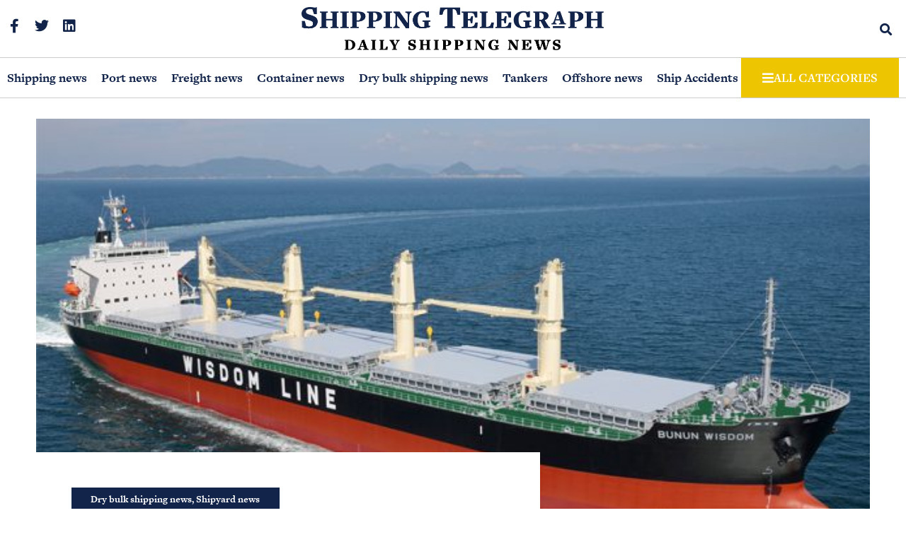

--- FILE ---
content_type: text/html; charset=UTF-8
request_url: https://shippingtelegraph.com/shipyard-news/wisdom-marine-order-newbuild-handysize-at-tsuneishi/
body_size: 22707
content:
<!doctype html>
<html lang="en-US">
<head>
	<meta charset="UTF-8">
	<meta name="viewport" content="width=device-width, initial-scale=1">
	<link rel="profile" href="https://gmpg.org/xfn/11">
	<meta name='robots' content='index, follow, max-image-preview:large, max-snippet:-1, max-video-preview:-1' />
<script id="cookieyes" type="text/javascript" src="https://cdn-cookieyes.com/client_data/b5b61234b464880770cccdc9/script.js"></script>
	<!-- This site is optimized with the Yoast SEO plugin v26.8 - https://yoast.com/product/yoast-seo-wordpress/ -->
	<title>Wisdom Marine Order Newbuild Handysize at Tsuneishi | Shipyard news | Shipping Telegraph</title>
	<meta name="description" content="Taiwan based shipowner Wisdom Marine Group has now confirmed a further order for a newbuild handysize bulk carrier." />
	<link rel="canonical" href="https://shippingtelegraph.com/shipyard-news/wisdom-marine-order-newbuild-handysize-at-tsuneishi/" />
	<meta property="og:locale" content="en_US" />
	<meta property="og:type" content="article" />
	<meta property="og:title" content="Wisdom Marine Order Newbuild Handysize at Tsuneishi | Shipyard news | Shipping Telegraph" />
	<meta property="og:description" content="Taiwan based shipowner Wisdom Marine Group has now confirmed a further order for a newbuild handysize bulk carrier." />
	<meta property="og:url" content="https://shippingtelegraph.com/shipyard-news/wisdom-marine-order-newbuild-handysize-at-tsuneishi/" />
	<meta property="og:site_name" content="Shipping Telegraph" />
	<meta property="article:publisher" content="https://www.facebook.com/profile.php?id=100086627580164" />
	<meta property="article:published_time" content="2023-06-19T11:07:00+00:00" />
	<meta property="article:modified_time" content="2023-06-19T14:56:22+00:00" />
	<meta property="og:image" content="https://shippingtelegraph.com/wp-content/uploads/2023/06/Bunun-Wisdom.jpg" />
	<meta property="og:image:width" content="640" />
	<meta property="og:image:height" content="480" />
	<meta property="og:image:type" content="image/jpeg" />
	<meta name="author" content="Shipping Telegraph" />
	<meta name="twitter:card" content="summary_large_image" />
	<meta name="twitter:creator" content="@ShipTelegraph" />
	<meta name="twitter:site" content="@ShipTelegraph" />
	<meta name="twitter:label1" content="Written by" />
	<meta name="twitter:data1" content="Shipping Telegraph" />
	<meta name="twitter:label2" content="Est. reading time" />
	<meta name="twitter:data2" content="1 minute" />
	<!-- / Yoast SEO plugin. -->


<link rel='dns-prefetch' href='//shippingtelegraph.com' />

<link rel="alternate" type="application/rss+xml" title="Shipping Telegraph &raquo; Feed" href="https://shippingtelegraph.com/feed/" />
<link rel="alternate" title="oEmbed (JSON)" type="application/json+oembed" href="https://shippingtelegraph.com/wp-json/oembed/1.0/embed?url=https%3A%2F%2Fshippingtelegraph.com%2Fshipyard-news%2Fwisdom-marine-order-newbuild-handysize-at-tsuneishi%2F" />
<link rel="alternate" title="oEmbed (XML)" type="text/xml+oembed" href="https://shippingtelegraph.com/wp-json/oembed/1.0/embed?url=https%3A%2F%2Fshippingtelegraph.com%2Fshipyard-news%2Fwisdom-marine-order-newbuild-handysize-at-tsuneishi%2F&#038;format=xml" />
<style id='wp-img-auto-sizes-contain-inline-css'>
img:is([sizes=auto i],[sizes^="auto," i]){contain-intrinsic-size:3000px 1500px}
/*# sourceURL=wp-img-auto-sizes-contain-inline-css */
</style>
<link data-minify="1" rel='stylesheet' id='wp-block-library-css' href='https://shippingtelegraph.com/wp-content/cache/min/1/wp-includes/css/dist/block-library/style.css?ver=1768985522' media='all' />
<style id='global-styles-inline-css'>
:root{--wp--preset--aspect-ratio--square: 1;--wp--preset--aspect-ratio--4-3: 4/3;--wp--preset--aspect-ratio--3-4: 3/4;--wp--preset--aspect-ratio--3-2: 3/2;--wp--preset--aspect-ratio--2-3: 2/3;--wp--preset--aspect-ratio--16-9: 16/9;--wp--preset--aspect-ratio--9-16: 9/16;--wp--preset--color--black: #000000;--wp--preset--color--cyan-bluish-gray: #abb8c3;--wp--preset--color--white: #ffffff;--wp--preset--color--pale-pink: #f78da7;--wp--preset--color--vivid-red: #cf2e2e;--wp--preset--color--luminous-vivid-orange: #ff6900;--wp--preset--color--luminous-vivid-amber: #fcb900;--wp--preset--color--light-green-cyan: #7bdcb5;--wp--preset--color--vivid-green-cyan: #00d084;--wp--preset--color--pale-cyan-blue: #8ed1fc;--wp--preset--color--vivid-cyan-blue: #0693e3;--wp--preset--color--vivid-purple: #9b51e0;--wp--preset--gradient--vivid-cyan-blue-to-vivid-purple: linear-gradient(135deg,rgb(6,147,227) 0%,rgb(155,81,224) 100%);--wp--preset--gradient--light-green-cyan-to-vivid-green-cyan: linear-gradient(135deg,rgb(122,220,180) 0%,rgb(0,208,130) 100%);--wp--preset--gradient--luminous-vivid-amber-to-luminous-vivid-orange: linear-gradient(135deg,rgb(252,185,0) 0%,rgb(255,105,0) 100%);--wp--preset--gradient--luminous-vivid-orange-to-vivid-red: linear-gradient(135deg,rgb(255,105,0) 0%,rgb(207,46,46) 100%);--wp--preset--gradient--very-light-gray-to-cyan-bluish-gray: linear-gradient(135deg,rgb(238,238,238) 0%,rgb(169,184,195) 100%);--wp--preset--gradient--cool-to-warm-spectrum: linear-gradient(135deg,rgb(74,234,220) 0%,rgb(151,120,209) 20%,rgb(207,42,186) 40%,rgb(238,44,130) 60%,rgb(251,105,98) 80%,rgb(254,248,76) 100%);--wp--preset--gradient--blush-light-purple: linear-gradient(135deg,rgb(255,206,236) 0%,rgb(152,150,240) 100%);--wp--preset--gradient--blush-bordeaux: linear-gradient(135deg,rgb(254,205,165) 0%,rgb(254,45,45) 50%,rgb(107,0,62) 100%);--wp--preset--gradient--luminous-dusk: linear-gradient(135deg,rgb(255,203,112) 0%,rgb(199,81,192) 50%,rgb(65,88,208) 100%);--wp--preset--gradient--pale-ocean: linear-gradient(135deg,rgb(255,245,203) 0%,rgb(182,227,212) 50%,rgb(51,167,181) 100%);--wp--preset--gradient--electric-grass: linear-gradient(135deg,rgb(202,248,128) 0%,rgb(113,206,126) 100%);--wp--preset--gradient--midnight: linear-gradient(135deg,rgb(2,3,129) 0%,rgb(40,116,252) 100%);--wp--preset--font-size--small: 13px;--wp--preset--font-size--medium: 20px;--wp--preset--font-size--large: 36px;--wp--preset--font-size--x-large: 42px;--wp--preset--spacing--20: 0.44rem;--wp--preset--spacing--30: 0.67rem;--wp--preset--spacing--40: 1rem;--wp--preset--spacing--50: 1.5rem;--wp--preset--spacing--60: 2.25rem;--wp--preset--spacing--70: 3.38rem;--wp--preset--spacing--80: 5.06rem;--wp--preset--shadow--natural: 6px 6px 9px rgba(0, 0, 0, 0.2);--wp--preset--shadow--deep: 12px 12px 50px rgba(0, 0, 0, 0.4);--wp--preset--shadow--sharp: 6px 6px 0px rgba(0, 0, 0, 0.2);--wp--preset--shadow--outlined: 6px 6px 0px -3px rgb(255, 255, 255), 6px 6px rgb(0, 0, 0);--wp--preset--shadow--crisp: 6px 6px 0px rgb(0, 0, 0);}:root { --wp--style--global--content-size: 800px;--wp--style--global--wide-size: 1200px; }:where(body) { margin: 0; }.wp-site-blocks > .alignleft { float: left; margin-right: 2em; }.wp-site-blocks > .alignright { float: right; margin-left: 2em; }.wp-site-blocks > .aligncenter { justify-content: center; margin-left: auto; margin-right: auto; }:where(.wp-site-blocks) > * { margin-block-start: 24px; margin-block-end: 0; }:where(.wp-site-blocks) > :first-child { margin-block-start: 0; }:where(.wp-site-blocks) > :last-child { margin-block-end: 0; }:root { --wp--style--block-gap: 24px; }:root :where(.is-layout-flow) > :first-child{margin-block-start: 0;}:root :where(.is-layout-flow) > :last-child{margin-block-end: 0;}:root :where(.is-layout-flow) > *{margin-block-start: 24px;margin-block-end: 0;}:root :where(.is-layout-constrained) > :first-child{margin-block-start: 0;}:root :where(.is-layout-constrained) > :last-child{margin-block-end: 0;}:root :where(.is-layout-constrained) > *{margin-block-start: 24px;margin-block-end: 0;}:root :where(.is-layout-flex){gap: 24px;}:root :where(.is-layout-grid){gap: 24px;}.is-layout-flow > .alignleft{float: left;margin-inline-start: 0;margin-inline-end: 2em;}.is-layout-flow > .alignright{float: right;margin-inline-start: 2em;margin-inline-end: 0;}.is-layout-flow > .aligncenter{margin-left: auto !important;margin-right: auto !important;}.is-layout-constrained > .alignleft{float: left;margin-inline-start: 0;margin-inline-end: 2em;}.is-layout-constrained > .alignright{float: right;margin-inline-start: 2em;margin-inline-end: 0;}.is-layout-constrained > .aligncenter{margin-left: auto !important;margin-right: auto !important;}.is-layout-constrained > :where(:not(.alignleft):not(.alignright):not(.alignfull)){max-width: var(--wp--style--global--content-size);margin-left: auto !important;margin-right: auto !important;}.is-layout-constrained > .alignwide{max-width: var(--wp--style--global--wide-size);}body .is-layout-flex{display: flex;}.is-layout-flex{flex-wrap: wrap;align-items: center;}.is-layout-flex > :is(*, div){margin: 0;}body .is-layout-grid{display: grid;}.is-layout-grid > :is(*, div){margin: 0;}body{padding-top: 0px;padding-right: 0px;padding-bottom: 0px;padding-left: 0px;}a:where(:not(.wp-element-button)){text-decoration: underline;}:root :where(.wp-element-button, .wp-block-button__link){background-color: #32373c;border-width: 0;color: #fff;font-family: inherit;font-size: inherit;font-style: inherit;font-weight: inherit;letter-spacing: inherit;line-height: inherit;padding-top: calc(0.667em + 2px);padding-right: calc(1.333em + 2px);padding-bottom: calc(0.667em + 2px);padding-left: calc(1.333em + 2px);text-decoration: none;text-transform: inherit;}.has-black-color{color: var(--wp--preset--color--black) !important;}.has-cyan-bluish-gray-color{color: var(--wp--preset--color--cyan-bluish-gray) !important;}.has-white-color{color: var(--wp--preset--color--white) !important;}.has-pale-pink-color{color: var(--wp--preset--color--pale-pink) !important;}.has-vivid-red-color{color: var(--wp--preset--color--vivid-red) !important;}.has-luminous-vivid-orange-color{color: var(--wp--preset--color--luminous-vivid-orange) !important;}.has-luminous-vivid-amber-color{color: var(--wp--preset--color--luminous-vivid-amber) !important;}.has-light-green-cyan-color{color: var(--wp--preset--color--light-green-cyan) !important;}.has-vivid-green-cyan-color{color: var(--wp--preset--color--vivid-green-cyan) !important;}.has-pale-cyan-blue-color{color: var(--wp--preset--color--pale-cyan-blue) !important;}.has-vivid-cyan-blue-color{color: var(--wp--preset--color--vivid-cyan-blue) !important;}.has-vivid-purple-color{color: var(--wp--preset--color--vivid-purple) !important;}.has-black-background-color{background-color: var(--wp--preset--color--black) !important;}.has-cyan-bluish-gray-background-color{background-color: var(--wp--preset--color--cyan-bluish-gray) !important;}.has-white-background-color{background-color: var(--wp--preset--color--white) !important;}.has-pale-pink-background-color{background-color: var(--wp--preset--color--pale-pink) !important;}.has-vivid-red-background-color{background-color: var(--wp--preset--color--vivid-red) !important;}.has-luminous-vivid-orange-background-color{background-color: var(--wp--preset--color--luminous-vivid-orange) !important;}.has-luminous-vivid-amber-background-color{background-color: var(--wp--preset--color--luminous-vivid-amber) !important;}.has-light-green-cyan-background-color{background-color: var(--wp--preset--color--light-green-cyan) !important;}.has-vivid-green-cyan-background-color{background-color: var(--wp--preset--color--vivid-green-cyan) !important;}.has-pale-cyan-blue-background-color{background-color: var(--wp--preset--color--pale-cyan-blue) !important;}.has-vivid-cyan-blue-background-color{background-color: var(--wp--preset--color--vivid-cyan-blue) !important;}.has-vivid-purple-background-color{background-color: var(--wp--preset--color--vivid-purple) !important;}.has-black-border-color{border-color: var(--wp--preset--color--black) !important;}.has-cyan-bluish-gray-border-color{border-color: var(--wp--preset--color--cyan-bluish-gray) !important;}.has-white-border-color{border-color: var(--wp--preset--color--white) !important;}.has-pale-pink-border-color{border-color: var(--wp--preset--color--pale-pink) !important;}.has-vivid-red-border-color{border-color: var(--wp--preset--color--vivid-red) !important;}.has-luminous-vivid-orange-border-color{border-color: var(--wp--preset--color--luminous-vivid-orange) !important;}.has-luminous-vivid-amber-border-color{border-color: var(--wp--preset--color--luminous-vivid-amber) !important;}.has-light-green-cyan-border-color{border-color: var(--wp--preset--color--light-green-cyan) !important;}.has-vivid-green-cyan-border-color{border-color: var(--wp--preset--color--vivid-green-cyan) !important;}.has-pale-cyan-blue-border-color{border-color: var(--wp--preset--color--pale-cyan-blue) !important;}.has-vivid-cyan-blue-border-color{border-color: var(--wp--preset--color--vivid-cyan-blue) !important;}.has-vivid-purple-border-color{border-color: var(--wp--preset--color--vivid-purple) !important;}.has-vivid-cyan-blue-to-vivid-purple-gradient-background{background: var(--wp--preset--gradient--vivid-cyan-blue-to-vivid-purple) !important;}.has-light-green-cyan-to-vivid-green-cyan-gradient-background{background: var(--wp--preset--gradient--light-green-cyan-to-vivid-green-cyan) !important;}.has-luminous-vivid-amber-to-luminous-vivid-orange-gradient-background{background: var(--wp--preset--gradient--luminous-vivid-amber-to-luminous-vivid-orange) !important;}.has-luminous-vivid-orange-to-vivid-red-gradient-background{background: var(--wp--preset--gradient--luminous-vivid-orange-to-vivid-red) !important;}.has-very-light-gray-to-cyan-bluish-gray-gradient-background{background: var(--wp--preset--gradient--very-light-gray-to-cyan-bluish-gray) !important;}.has-cool-to-warm-spectrum-gradient-background{background: var(--wp--preset--gradient--cool-to-warm-spectrum) !important;}.has-blush-light-purple-gradient-background{background: var(--wp--preset--gradient--blush-light-purple) !important;}.has-blush-bordeaux-gradient-background{background: var(--wp--preset--gradient--blush-bordeaux) !important;}.has-luminous-dusk-gradient-background{background: var(--wp--preset--gradient--luminous-dusk) !important;}.has-pale-ocean-gradient-background{background: var(--wp--preset--gradient--pale-ocean) !important;}.has-electric-grass-gradient-background{background: var(--wp--preset--gradient--electric-grass) !important;}.has-midnight-gradient-background{background: var(--wp--preset--gradient--midnight) !important;}.has-small-font-size{font-size: var(--wp--preset--font-size--small) !important;}.has-medium-font-size{font-size: var(--wp--preset--font-size--medium) !important;}.has-large-font-size{font-size: var(--wp--preset--font-size--large) !important;}.has-x-large-font-size{font-size: var(--wp--preset--font-size--x-large) !important;}
:root :where(.wp-block-pullquote){font-size: 1.5em;line-height: 1.6;}
/*# sourceURL=global-styles-inline-css */
</style>
<link data-minify="1" rel='stylesheet' id='hello-elementor-css' href='https://shippingtelegraph.com/wp-content/cache/min/1/wp-content/themes/hello-elementor/assets/css/reset.css?ver=1768985522' media='all' />
<link data-minify="1" rel='stylesheet' id='hello-elementor-theme-style-css' href='https://shippingtelegraph.com/wp-content/cache/min/1/wp-content/themes/hello-elementor/assets/css/theme.css?ver=1768985522' media='all' />
<link data-minify="1" rel='stylesheet' id='chld_thm_cfg_child-css' href='https://shippingtelegraph.com/wp-content/cache/min/1/wp-content/themes/hello-elementor-child/style.css?ver=1768985522' media='all' />
<link data-minify="1" rel='stylesheet' id='hello-elementor-header-footer-css' href='https://shippingtelegraph.com/wp-content/cache/min/1/wp-content/themes/hello-elementor/assets/css/header-footer.css?ver=1768985522' media='all' />
<link data-minify="1" rel='stylesheet' id='elementor-frontend-css' href='https://shippingtelegraph.com/wp-content/cache/min/1/wp-content/plugins/elementor/assets/css/frontend.css?ver=1768985522' media='all' />
<link rel='stylesheet' id='elementor-post-6635-css' href='https://shippingtelegraph.com/wp-content/uploads/elementor/css/post-6635.css?ver=1768985521' media='all' />
<link data-minify="1" rel='stylesheet' id='e-animation-grow-css' href='https://shippingtelegraph.com/wp-content/cache/min/1/wp-content/plugins/elementor/assets/lib/animations/styles/e-animation-grow.css?ver=1768985522' media='all' />
<link rel='stylesheet' id='widget-social-icons-css' href='https://shippingtelegraph.com/wp-content/plugins/elementor/assets/css/widget-social-icons.min.css?ver=3.34.2' media='all' />
<link rel='stylesheet' id='e-apple-webkit-css' href='https://shippingtelegraph.com/wp-content/plugins/elementor/assets/css/conditionals/apple-webkit.min.css?ver=3.34.2' media='all' />
<link rel='stylesheet' id='widget-image-css' href='https://shippingtelegraph.com/wp-content/plugins/elementor/assets/css/widget-image.min.css?ver=3.34.2' media='all' />
<link rel='stylesheet' id='widget-search-form-css' href='https://shippingtelegraph.com/wp-content/plugins/elementor-pro/assets/css/widget-search-form.min.css?ver=3.34.1' media='all' />
<link data-minify="1" rel='stylesheet' id='elementor-icons-shared-0-css' href='https://shippingtelegraph.com/wp-content/cache/min/1/wp-content/plugins/elementor/assets/lib/font-awesome/css/fontawesome.css?ver=1768985522' media='all' />
<link data-minify="1" rel='stylesheet' id='elementor-icons-fa-solid-css' href='https://shippingtelegraph.com/wp-content/cache/min/1/wp-content/plugins/elementor/assets/lib/font-awesome/css/solid.css?ver=1768985522' media='all' />
<link data-minify="1" rel='stylesheet' id='e-sticky-css' href='https://shippingtelegraph.com/wp-content/cache/min/1/wp-content/plugins/elementor-pro/assets/css/modules/sticky.css?ver=1768985522' media='all' />
<link rel='stylesheet' id='widget-nav-menu-css' href='https://shippingtelegraph.com/wp-content/plugins/elementor-pro/assets/css/widget-nav-menu.min.css?ver=3.34.1' media='all' />
<link rel='stylesheet' id='widget-heading-css' href='https://shippingtelegraph.com/wp-content/plugins/elementor/assets/css/widget-heading.min.css?ver=3.34.2' media='all' />
<link rel='stylesheet' id='widget-form-css' href='https://shippingtelegraph.com/wp-content/plugins/elementor-pro/assets/css/widget-form.min.css?ver=3.34.1' media='all' />
<link rel='stylesheet' id='widget-spacer-css' href='https://shippingtelegraph.com/wp-content/plugins/elementor/assets/css/widget-spacer.min.css?ver=3.34.2' media='all' />
<link rel='stylesheet' id='widget-post-info-css' href='https://shippingtelegraph.com/wp-content/plugins/elementor-pro/assets/css/widget-post-info.min.css?ver=3.34.1' media='all' />
<link rel='stylesheet' id='widget-icon-list-css' href='https://shippingtelegraph.com/wp-content/plugins/elementor/assets/css/widget-icon-list.min.css?ver=3.34.2' media='all' />
<link data-minify="1" rel='stylesheet' id='elementor-icons-fa-regular-css' href='https://shippingtelegraph.com/wp-content/cache/min/1/wp-content/plugins/elementor/assets/lib/font-awesome/css/regular.css?ver=1768985522' media='all' />
<link rel='stylesheet' id='widget-post-navigation-css' href='https://shippingtelegraph.com/wp-content/plugins/elementor-pro/assets/css/widget-post-navigation.min.css?ver=3.34.1' media='all' />
<link rel='stylesheet' id='widget-divider-css' href='https://shippingtelegraph.com/wp-content/plugins/elementor/assets/css/widget-divider.min.css?ver=3.34.2' media='all' />
<link rel='stylesheet' id='widget-loop-common-css' href='https://shippingtelegraph.com/wp-content/plugins/elementor-pro/assets/css/widget-loop-common.min.css?ver=3.34.1' media='all' />
<link rel='stylesheet' id='widget-loop-grid-css' href='https://shippingtelegraph.com/wp-content/plugins/elementor-pro/assets/css/widget-loop-grid.min.css?ver=3.34.1' media='all' />
<link rel='stylesheet' id='widget-share-buttons-css' href='https://shippingtelegraph.com/wp-content/plugins/elementor-pro/assets/css/widget-share-buttons.min.css?ver=3.34.1' media='all' />
<link data-minify="1" rel='stylesheet' id='elementor-icons-fa-brands-css' href='https://shippingtelegraph.com/wp-content/cache/min/1/wp-content/plugins/elementor/assets/lib/font-awesome/css/brands.css?ver=1768985522' media='all' />
<link rel='stylesheet' id='widget-posts-css' href='https://shippingtelegraph.com/wp-content/plugins/elementor-pro/assets/css/widget-posts.min.css?ver=3.34.1' media='all' />
<link data-minify="1" rel='stylesheet' id='e-animation-fadeInUp-css' href='https://shippingtelegraph.com/wp-content/cache/min/1/wp-content/plugins/elementor/assets/lib/animations/styles/fadeInUp.css?ver=1768985522' media='all' />
<link rel='stylesheet' id='e-popup-css' href='https://shippingtelegraph.com/wp-content/plugins/elementor-pro/assets/css/conditionals/popup.min.css?ver=3.34.1' media='all' />
<link data-minify="1" rel='stylesheet' id='elementor-icons-css' href='https://shippingtelegraph.com/wp-content/cache/min/1/wp-content/plugins/elementor/assets/lib/eicons/css/elementor-icons.css?ver=1768985522' media='all' />
<link rel='stylesheet' id='elementor-post-7127-css' href='https://shippingtelegraph.com/wp-content/uploads/elementor/css/post-7127.css?ver=1768985521' media='all' />
<link rel='stylesheet' id='elementor-post-6646-css' href='https://shippingtelegraph.com/wp-content/uploads/elementor/css/post-6646.css?ver=1768985521' media='all' />
<link rel='stylesheet' id='elementor-post-6649-css' href='https://shippingtelegraph.com/wp-content/uploads/elementor/css/post-6649.css?ver=1768985521' media='all' />
<link rel='stylesheet' id='elementor-post-6637-css' href='https://shippingtelegraph.com/wp-content/uploads/elementor/css/post-6637.css?ver=1768985521' media='all' />
<link data-minify="1" rel='stylesheet' id='elementor-gf-local-archivo-css' href='https://shippingtelegraph.com/wp-content/cache/min/1/wp-content/uploads/elementor/google-fonts/css/archivo.css?ver=1768985522' media='all' />
<link data-minify="1" rel='stylesheet' id='elementor-gf-local-roboto-css' href='https://shippingtelegraph.com/wp-content/cache/min/1/wp-content/uploads/elementor/google-fonts/css/roboto.css?ver=1768985522' media='all' />
<script src="https://shippingtelegraph.com/wp-includes/js/jquery/jquery.js?ver=3.7.1" id="jquery-core-js"></script>
<script src="https://shippingtelegraph.com/wp-includes/js/jquery/jquery-migrate.js?ver=3.4.1" id="jquery-migrate-js"></script>
<link rel="https://api.w.org/" href="https://shippingtelegraph.com/wp-json/" /><link rel="alternate" title="JSON" type="application/json" href="https://shippingtelegraph.com/wp-json/wp/v2/posts/13607" /><meta name="description" content="Taiwan based shipowner Wisdom Marine Group has now confirmed a further order for a newbuild handysize bulk carrier.">
<meta name="generator" content="Elementor 3.34.2; features: additional_custom_breakpoints; settings: css_print_method-external, google_font-enabled, font_display-swap">
<link data-minify="1" rel="stylesheet" href="https://shippingtelegraph.com/wp-content/cache/min/1/vva8ahz.css?ver=1768985522">
<script>
	jQuery(document).ready(function() { jQuery("body").on("click", ".click-child", function() { var href = jQuery(this).find("a").attr('href'); window.location = href; }); });
</script>
<!-- Google tag (gtag.js) -->
<script async src="https://www.googletagmanager.com/gtag/js?id=G-S3W4S4S73M"></script>
<script>
  window.dataLayer = window.dataLayer || [];
  function gtag(){dataLayer.push(arguments);}
  gtag('js', new Date());

  gtag('config', 'G-S3W4S4S73M');
</script>

<!-- Schema & Structured Data For WP v1.54.2 - -->
<script type="application/ld+json" class="saswp-schema-markup-output">
[{"@context":"https:\/\/schema.org\/","@graph":[{"@context":"https:\/\/schema.org\/","@type":"SiteNavigationElement","@id":"https:\/\/shippingtelegraph.com\/#bunker-news","name":"Bunker news","url":"https:\/\/shippingtelegraph.com\/bunkers-news\/"},{"@context":"https:\/\/schema.org\/","@type":"SiteNavigationElement","@id":"https:\/\/shippingtelegraph.com\/#commodity-news","name":"Commodity news","url":"https:\/\/shippingtelegraph.com\/commodity-news\/"},{"@context":"https:\/\/schema.org\/","@type":"SiteNavigationElement","@id":"https:\/\/shippingtelegraph.com\/#container-news","name":"Container news","url":"https:\/\/shippingtelegraph.com\/container-news\/"},{"@context":"https:\/\/schema.org\/","@type":"SiteNavigationElement","@id":"https:\/\/shippingtelegraph.com\/#cruise-ferry-news","name":"Cruise &amp; Ferry news","url":"https:\/\/shippingtelegraph.com\/cruise-amp-amp-ferry-news\/"},{"@context":"https:\/\/schema.org\/","@type":"SiteNavigationElement","@id":"https:\/\/shippingtelegraph.com\/#decarbonisation","name":"Decarbonisation","url":"https:\/\/shippingtelegraph.com\/decarbonisation\/"},{"@context":"https:\/\/schema.org\/","@type":"SiteNavigationElement","@id":"https:\/\/shippingtelegraph.com\/#dry-bulk-shipping-news","name":"Dry bulk shipping news","url":"https:\/\/shippingtelegraph.com\/dry-bulk-shipping-news\/"},{"@context":"https:\/\/schema.org\/","@type":"SiteNavigationElement","@id":"https:\/\/shippingtelegraph.com\/#environment-news","name":"Environment news","url":"https:\/\/shippingtelegraph.com\/environment-news\/"},{"@context":"https:\/\/schema.org\/","@type":"SiteNavigationElement","@id":"https:\/\/shippingtelegraph.com\/#freight-news","name":"Freight news","url":"https:\/\/shippingtelegraph.com\/freight-news\/"},{"@context":"https:\/\/schema.org\/","@type":"SiteNavigationElement","@id":"https:\/\/shippingtelegraph.com\/#hellenic-shipping-news","name":"Hellenic shipping news","url":"https:\/\/shippingtelegraph.com\/hellenic-shipping-news\/"},{"@context":"https:\/\/schema.org\/","@type":"SiteNavigationElement","@id":"https:\/\/shippingtelegraph.com\/#interviews","name":"Interviews","url":"https:\/\/shippingtelegraph.com\/interviews\/"},{"@context":"https:\/\/schema.org\/","@type":"SiteNavigationElement","@id":"https:\/\/shippingtelegraph.com\/#lng-lpg-news","name":"LNG &amp; LPG news","url":"https:\/\/shippingtelegraph.com\/lng-amp-amp-lpg-news\/"},{"@context":"https:\/\/schema.org\/","@type":"SiteNavigationElement","@id":"https:\/\/shippingtelegraph.com\/#maritime-insurance-news","name":"Maritime Insurance news","url":"https:\/\/shippingtelegraph.com\/maritime-insurance-news\/"},{"@context":"https:\/\/schema.org\/","@type":"SiteNavigationElement","@id":"https:\/\/shippingtelegraph.com\/#maritime-law-news","name":"Maritime law news","url":"https:\/\/shippingtelegraph.com\/maritime-law-news\/"},{"@context":"https:\/\/schema.org\/","@type":"SiteNavigationElement","@id":"https:\/\/shippingtelegraph.com\/#offshore-news","name":"Offshore news","url":"https:\/\/shippingtelegraph.com\/offshore-news\/"},{"@context":"https:\/\/schema.org\/","@type":"SiteNavigationElement","@id":"https:\/\/shippingtelegraph.com\/#opinions","name":"Opinions","url":"https:\/\/shippingtelegraph.com\/opinions\/"},{"@context":"https:\/\/schema.org\/","@type":"SiteNavigationElement","@id":"https:\/\/shippingtelegraph.com\/#piracy-news","name":"Piracy news","url":"https:\/\/shippingtelegraph.com\/piracy-news\/"},{"@context":"https:\/\/schema.org\/","@type":"SiteNavigationElement","@id":"https:\/\/shippingtelegraph.com\/#port-news","name":"Port news","url":"https:\/\/shippingtelegraph.com\/port-news\/"},{"@context":"https:\/\/schema.org\/","@type":"SiteNavigationElement","@id":"https:\/\/shippingtelegraph.com\/#ship-accidents","name":"Ship Accidents","url":"https:\/\/shippingtelegraph.com\/ship-accidents\/"},{"@context":"https:\/\/schema.org\/","@type":"SiteNavigationElement","@id":"https:\/\/shippingtelegraph.com\/#ship-technology","name":"Ship Technology","url":"https:\/\/shippingtelegraph.com\/ship-technology\/"},{"@context":"https:\/\/schema.org\/","@type":"SiteNavigationElement","@id":"https:\/\/shippingtelegraph.com\/#shipping-finance-news","name":"Shipping Finance news","url":"https:\/\/shippingtelegraph.com\/shipping-finance-news\/"},{"@context":"https:\/\/schema.org\/","@type":"SiteNavigationElement","@id":"https:\/\/shippingtelegraph.com\/#shipping-jobs","name":"Shipping jobs","url":"https:\/\/shippingtelegraph.com\/shipping-jobs\/"},{"@context":"https:\/\/schema.org\/","@type":"SiteNavigationElement","@id":"https:\/\/shippingtelegraph.com\/#shipping-news","name":"Shipping news","url":"https:\/\/shippingtelegraph.com\/shipping-news\/"},{"@context":"https:\/\/schema.org\/","@type":"SiteNavigationElement","@id":"https:\/\/shippingtelegraph.com\/#shipping-reports","name":"Shipping reports","url":"https:\/\/shippingtelegraph.com\/shipping-reports\/"},{"@context":"https:\/\/schema.org\/","@type":"SiteNavigationElement","@id":"https:\/\/shippingtelegraph.com\/#shipsale-news","name":"Shipsale news","url":"https:\/\/shippingtelegraph.com\/shipsale-news\/"},{"@context":"https:\/\/schema.org\/","@type":"SiteNavigationElement","@id":"https:\/\/shippingtelegraph.com\/#shipyard-news","name":"Shipyard news","url":"https:\/\/shippingtelegraph.com\/shipyard-news\/"},{"@context":"https:\/\/schema.org\/","@type":"SiteNavigationElement","@id":"https:\/\/shippingtelegraph.com\/#tankers","name":"Tankers","url":"https:\/\/shippingtelegraph.com\/tankers\/"},{"@context":"https:\/\/schema.org\/","@type":"SiteNavigationElement","@id":"https:\/\/shippingtelegraph.com\/#videos","name":"Videos","url":"https:\/\/shippingtelegraph.com\/videos\/"},{"@context":"https:\/\/schema.org\/","@type":"SiteNavigationElement","@id":"https:\/\/shippingtelegraph.com\/#naytiliaka-nea","name":"\u039d\u03b1\u03c5\u03c4\u03b9\u03bb\u03b9\u03b1\u03ba\u03ac \u039d\u03ad\u03b1","url":"https:\/\/shippingtelegraph.com\/%ce%b5%ce%bb%ce%bb%ce%b7%ce%bd%ce%b9%ce%ba%ce%ac-%ce%bd%ce%b1%cf%85%cf%84%ce%b9%ce%bb%ce%b9%ce%b1%ce%ba%ce%ac-%ce%bd%ce%ad%ce%b1\/"}]},

{"@context":"https:\/\/schema.org\/","@type":"NewsArticle","@id":"https:\/\/shippingtelegraph.com\/shipyard-news\/wisdom-marine-order-newbuild-handysize-at-tsuneishi\/#newsarticle","url":"https:\/\/shippingtelegraph.com\/shipyard-news\/wisdom-marine-order-newbuild-handysize-at-tsuneishi\/","headline":"Wisdom Marine Order Newbuild Handysize at Tsuneishi","mainEntityOfPage":"https:\/\/shippingtelegraph.com\/shipyard-news\/wisdom-marine-order-newbuild-handysize-at-tsuneishi\/","datePublished":"2023-06-19T14:07:00+03:00","dateModified":"2023-06-19T17:56:22+03:00","description":"Taiwan based shipowner Wisdom Marine Group has now confirmed a further order for a newbuild handysize bulk carrier.","articleSection":"Shipyard news","articleBody":"Taiwan based shipowner Wisdom Marine Group has now confirmed a further order for a newbuild handysize bulk carrier.    The new order is for a 42,200-deadweight bulk carrier to be built at Tsuneishi Shipbuilding Co., Ltd in Japan, and the price reported in the stock exchange filling was US$ 34 million for the vessel.    Already in April Wisdom Marine Group ordered three 40,000-deadweight bulkers to be built at Nomichi Dockyard Co., Ltd. or Saiki Heavy Industries Co., Ltd also in Japan, where the stock exchange filling stated total price of US$ 96 million.    Finally on 8th of June the company took delivery from Namura Shipbuilding Co.,LTD. of the newbuild MV Bunun Unicorn a 40,000-deadweight bulker which is a NOx tier III eco-ship type.","keywords":"","name":"Wisdom Marine Order Newbuild Handysize at Tsuneishi","thumbnailUrl":"https:\/\/shippingtelegraph.com\/wp-content\/uploads\/2023\/06\/Bunun-Wisdom-150x150.jpg","wordCount":"119","timeRequired":"PT31S","author":{"@type":"Organization","name":"Shipping Telegraph","url":"https:\/\/shippingtelegraph.com\/about-us\/","sameAs":[],"image":{"@type":"ImageObject","url":"https:\/\/secure.gravatar.com\/avatar\/6d4d604ea41c8214ed3567c1699cd010661ec75ca26e291174ef5240f4a57c3c?s=96&d=mm&r=g","height":96,"width":96}},"editor":{"@type":"Person","name":"Shipping Telegraph","url":"https:\/\/shippingtelegraph.com\/author\/news-shippingtelegraph-com\/","sameAs":[],"image":{"@type":"ImageObject","url":"https:\/\/secure.gravatar.com\/avatar\/6d4d604ea41c8214ed3567c1699cd010661ec75ca26e291174ef5240f4a57c3c?s=96&d=mm&r=g","height":96,"width":96}},"publisher":{"@type":"Organization","name":"Shipping Telegraph","url":"https:\/\/shippingtelegraph.com"},"image":{"@type":"ImageObject","url":"https:\/\/shippingtelegraph.com\/wp-content\/uploads\/2023\/06\/Bunun-Wisdom.jpg","width":640,"height":480}}]
</script>

			<style>
				.e-con.e-parent:nth-of-type(n+4):not(.e-lazyloaded):not(.e-no-lazyload),
				.e-con.e-parent:nth-of-type(n+4):not(.e-lazyloaded):not(.e-no-lazyload) * {
					background-image: none !important;
				}
				@media screen and (max-height: 1024px) {
					.e-con.e-parent:nth-of-type(n+3):not(.e-lazyloaded):not(.e-no-lazyload),
					.e-con.e-parent:nth-of-type(n+3):not(.e-lazyloaded):not(.e-no-lazyload) * {
						background-image: none !important;
					}
				}
				@media screen and (max-height: 640px) {
					.e-con.e-parent:nth-of-type(n+2):not(.e-lazyloaded):not(.e-no-lazyload),
					.e-con.e-parent:nth-of-type(n+2):not(.e-lazyloaded):not(.e-no-lazyload) * {
						background-image: none !important;
					}
				}
			</style>
			<link rel="icon" href="https://shippingtelegraph.com/wp-content/uploads/2023/05/cropped-favicon-32x32.png" sizes="32x32" />
<link rel="icon" href="https://shippingtelegraph.com/wp-content/uploads/2023/05/cropped-favicon-192x192.png" sizes="192x192" />
<link rel="apple-touch-icon" href="https://shippingtelegraph.com/wp-content/uploads/2023/05/cropped-favicon-180x180.png" />
<meta name="msapplication-TileImage" content="https://shippingtelegraph.com/wp-content/uploads/2023/05/cropped-favicon-270x270.png" />
<meta name="generator" content="WP Rocket 3.20.1.2" data-wpr-features="wpr_minify_css wpr_preload_links wpr_desktop" /></head>
<body data-rsssl=1 class="wp-singular post-template-default single single-post postid-13607 single-format-standard wp-custom-logo wp-embed-responsive wp-theme-hello-elementor wp-child-theme-hello-elementor-child hello-elementor-default elementor-default elementor-kit-6635 elementor-page-6649">


<a class="skip-link screen-reader-text" href="#content">Skip to content</a>

		<header data-rocket-location-hash="fdac61a6aacdead9a621be6d45771541" data-elementor-type="header" data-elementor-id="7127" class="elementor elementor-7127 elementor-location-header" data-elementor-post-type="elementor_library">
					<section class="elementor-section elementor-top-section elementor-element elementor-element-136dd0e elementor-section-content-middle elementor-section-boxed elementor-section-height-default elementor-section-height-default" data-id="136dd0e" data-element_type="section" data-settings="{&quot;background_background&quot;:&quot;classic&quot;,&quot;sticky&quot;:&quot;top&quot;,&quot;sticky_on&quot;:[&quot;mobile&quot;],&quot;sticky_offset&quot;:0,&quot;sticky_effects_offset&quot;:0,&quot;sticky_anchor_link_offset&quot;:0}">
						<div data-rocket-location-hash="82f6c6a00e9a86a2eaa3cc6e8d136714" class="elementor-container elementor-column-gap-default">
					<div class="elementor-column elementor-col-16 elementor-top-column elementor-element elementor-element-6c030de elementor-hidden-mobile" data-id="6c030de" data-element_type="column">
			<div class="elementor-widget-wrap elementor-element-populated">
						<div class="elementor-element elementor-element-fc8071b elementor-grid-tablet-2 e-grid-align-left e-grid-align-tablet-left elementor-shape-rounded elementor-grid-0 elementor-widget elementor-widget-social-icons" data-id="fc8071b" data-element_type="widget" data-widget_type="social-icons.default">
				<div class="elementor-widget-container">
							<div class="elementor-social-icons-wrapper elementor-grid" role="list">
							<span class="elementor-grid-item" role="listitem">
					<a class="elementor-icon elementor-social-icon elementor-social-icon-facebook-f elementor-animation-grow elementor-repeater-item-3a74aa6" href="https://www.facebook.com/profile.php?id=100086627580164" target="_blank">
						<span class="elementor-screen-only">Facebook-f</span>
						<i aria-hidden="true" class="fab fa-facebook-f"></i>					</a>
				</span>
							<span class="elementor-grid-item" role="listitem">
					<a class="elementor-icon elementor-social-icon elementor-social-icon-twitter elementor-animation-grow elementor-repeater-item-e790124" href="https://twitter.com/ShipTelegraph" target="_blank">
						<span class="elementor-screen-only">Twitter</span>
						<i aria-hidden="true" class="fab fa-twitter"></i>					</a>
				</span>
							<span class="elementor-grid-item" role="listitem">
					<a class="elementor-icon elementor-social-icon elementor-social-icon-linkedin elementor-animation-grow elementor-repeater-item-f8e83e4" href="https://www.linkedin.com/company/shipping-telegraph/" target="_blank">
						<span class="elementor-screen-only">Linkedin</span>
						<i aria-hidden="true" class="fab fa-linkedin"></i>					</a>
				</span>
					</div>
						</div>
				</div>
					</div>
		</div>
				<div class="elementor-column elementor-col-66 elementor-top-column elementor-element elementor-element-8004b9f" data-id="8004b9f" data-element_type="column">
			<div class="elementor-widget-wrap elementor-element-populated">
						<div class="elementor-element elementor-element-84e5b7d elementor-widget elementor-widget-theme-site-logo elementor-widget-image" data-id="84e5b7d" data-element_type="widget" data-widget_type="theme-site-logo.default">
				<div class="elementor-widget-container">
											<a href="https://shippingtelegraph.com">
			<img width="847" height="121" src="https://shippingtelegraph.com/wp-content/uploads/2023/05/shipping-telegraph-logo@2x.png" class="attachment-full size-full wp-image-7134" alt="shipping telegraph logo@2x" srcset="https://shippingtelegraph.com/wp-content/uploads/2023/05/shipping-telegraph-logo@2x.png 847w, https://shippingtelegraph.com/wp-content/uploads/2023/05/shipping-telegraph-logo@2x-300x43.png 300w, https://shippingtelegraph.com/wp-content/uploads/2023/05/shipping-telegraph-logo@2x-768x110.png 768w" sizes="(max-width: 847px) 100vw, 847px" />				</a>
											</div>
				</div>
					</div>
		</div>
				<div class="elementor-column elementor-col-16 elementor-top-column elementor-element elementor-element-79da57f" data-id="79da57f" data-element_type="column">
			<div class="elementor-widget-wrap elementor-element-populated">
						<div class="elementor-element elementor-element-3d6ca42 elementor-widget-mobile__width-auto elementor-hidden-desktop elementor-hidden-tablet elementor-view-default elementor-widget elementor-widget-icon" data-id="3d6ca42" data-element_type="widget" data-widget_type="icon.default">
				<div class="elementor-widget-container">
							<div class="elementor-icon-wrapper">
			<a class="elementor-icon elementor-animation-grow" href="#elementor-action%3Aaction%3Dpopup%3Aopen%26settings%3DeyJpZCI6Ijc4MTIiLCJ0b2dnbGUiOmZhbHNlfQ%3D%3D">
			<i aria-hidden="true" class="fas fa-bars"></i>			</a>
		</div>
						</div>
				</div>
				<div class="elementor-element elementor-element-37df6499 elementor-search-form--skin-full_screen elementor-widget-mobile__width-auto elementor-widget elementor-widget-search-form" data-id="37df6499" data-element_type="widget" data-settings="{&quot;skin&quot;:&quot;full_screen&quot;}" data-widget_type="search-form.default">
				<div class="elementor-widget-container">
							<search role="search">
			<form class="elementor-search-form" action="https://shippingtelegraph.com" method="get">
												<div class="elementor-search-form__toggle" role="button" tabindex="0" aria-label="Search">
					<i aria-hidden="true" class="fas fa-search"></i>				</div>
								<div class="elementor-search-form__container">
					<label class="elementor-screen-only" for="elementor-search-form-37df6499">Search</label>

					
					<input id="elementor-search-form-37df6499" placeholder="" class="elementor-search-form__input" type="search" name="s" value="">
					
					
										<div class="dialog-lightbox-close-button dialog-close-button" role="button" tabindex="0" aria-label="Close this search box.">
						<i aria-hidden="true" class="eicon-close"></i>					</div>
									</div>
			</form>
		</search>
						</div>
				</div>
					</div>
		</div>
					</div>
		</section>
				<section data-rocket-location-hash="1d13ef9d87c05aca26ede38f9537f807" class="elementor-section elementor-top-section elementor-element elementor-element-c0e0529 elementor-section-content-middle elementor-hidden-mobile elementor-section-boxed elementor-section-height-default elementor-section-height-default" data-id="c0e0529" data-element_type="section">
						<div data-rocket-location-hash="b3be091174dcd2d7573499587c59c9d9" class="elementor-container elementor-column-gap-default">
					<div class="elementor-column elementor-col-100 elementor-top-column elementor-element elementor-element-cbbb1ee" data-id="cbbb1ee" data-element_type="column">
			<div class="elementor-widget-wrap elementor-element-populated">
						<div class="elementor-element elementor-element-c0f851e elementor-nav-menu__align-start elementor-nav-menu--dropdown-none elementor-widget__width-auto elementor-widget-tablet__width-initial elementor-widget elementor-widget-nav-menu" data-id="c0f851e" data-element_type="widget" data-settings="{&quot;layout&quot;:&quot;horizontal&quot;,&quot;submenu_icon&quot;:{&quot;value&quot;:&quot;&lt;i class=\&quot;fas fa-caret-down\&quot; aria-hidden=\&quot;true\&quot;&gt;&lt;\/i&gt;&quot;,&quot;library&quot;:&quot;fa-solid&quot;}}" data-widget_type="nav-menu.default">
				<div class="elementor-widget-container">
								<nav aria-label="Menu" class="elementor-nav-menu--main elementor-nav-menu__container elementor-nav-menu--layout-horizontal e--pointer-underline e--animation-fade">
				<ul id="menu-1-c0f851e" class="elementor-nav-menu"><li class="menu-item menu-item-type-taxonomy menu-item-object-category menu-item-6503"><a href="https://shippingtelegraph.com/shipping-news/" class="elementor-item">Shipping news</a></li>
<li class="menu-item menu-item-type-taxonomy menu-item-object-category menu-item-7823"><a href="https://shippingtelegraph.com/port-news/" class="elementor-item">Port news</a></li>
<li class="menu-item menu-item-type-taxonomy menu-item-object-category menu-item-7824"><a href="https://shippingtelegraph.com/freight-news/" class="elementor-item">Freight news</a></li>
<li class="menu-item menu-item-type-taxonomy menu-item-object-category menu-item-7825"><a href="https://shippingtelegraph.com/container-news/" class="elementor-item">Container news</a></li>
<li class="menu-item menu-item-type-taxonomy menu-item-object-category current-post-ancestor current-menu-parent current-post-parent menu-item-7826"><a href="https://shippingtelegraph.com/dry-bulk-shipping-news/" class="elementor-item">Dry bulk shipping news</a></li>
<li class="menu-item menu-item-type-taxonomy menu-item-object-category menu-item-7827"><a href="https://shippingtelegraph.com/tankers/" class="elementor-item">Tankers</a></li>
<li class="menu-item menu-item-type-taxonomy menu-item-object-category menu-item-7828"><a href="https://shippingtelegraph.com/offshore-news/" class="elementor-item">Offshore news</a></li>
<li class="menu-item menu-item-type-taxonomy menu-item-object-category menu-item-7829"><a href="https://shippingtelegraph.com/ship-accidents/" class="elementor-item">Ship Accidents</a></li>
</ul>			</nav>
						<nav class="elementor-nav-menu--dropdown elementor-nav-menu__container" aria-hidden="true">
				<ul id="menu-2-c0f851e" class="elementor-nav-menu"><li class="menu-item menu-item-type-taxonomy menu-item-object-category menu-item-6503"><a href="https://shippingtelegraph.com/shipping-news/" class="elementor-item" tabindex="-1">Shipping news</a></li>
<li class="menu-item menu-item-type-taxonomy menu-item-object-category menu-item-7823"><a href="https://shippingtelegraph.com/port-news/" class="elementor-item" tabindex="-1">Port news</a></li>
<li class="menu-item menu-item-type-taxonomy menu-item-object-category menu-item-7824"><a href="https://shippingtelegraph.com/freight-news/" class="elementor-item" tabindex="-1">Freight news</a></li>
<li class="menu-item menu-item-type-taxonomy menu-item-object-category menu-item-7825"><a href="https://shippingtelegraph.com/container-news/" class="elementor-item" tabindex="-1">Container news</a></li>
<li class="menu-item menu-item-type-taxonomy menu-item-object-category current-post-ancestor current-menu-parent current-post-parent menu-item-7826"><a href="https://shippingtelegraph.com/dry-bulk-shipping-news/" class="elementor-item" tabindex="-1">Dry bulk shipping news</a></li>
<li class="menu-item menu-item-type-taxonomy menu-item-object-category menu-item-7827"><a href="https://shippingtelegraph.com/tankers/" class="elementor-item" tabindex="-1">Tankers</a></li>
<li class="menu-item menu-item-type-taxonomy menu-item-object-category menu-item-7828"><a href="https://shippingtelegraph.com/offshore-news/" class="elementor-item" tabindex="-1">Offshore news</a></li>
<li class="menu-item menu-item-type-taxonomy menu-item-object-category menu-item-7829"><a href="https://shippingtelegraph.com/ship-accidents/" class="elementor-item" tabindex="-1">Ship Accidents</a></li>
</ul>			</nav>
						</div>
				</div>
				<div class="elementor-element elementor-element-0528371 elementor-align-right elementor-widget__width-auto elementor-widget-tablet__width-initial elementor-widget elementor-widget-button" data-id="0528371" data-element_type="widget" data-widget_type="button.default">
				<div class="elementor-widget-container">
									<div class="elementor-button-wrapper">
					<a class="elementor-button elementor-button-link elementor-size-md" href="#elementor-action%3Aaction%3Dpopup%3Aopen%26settings%3DeyJpZCI6Ijc4MTIiLCJ0b2dnbGUiOmZhbHNlfQ%3D%3D">
						<span class="elementor-button-content-wrapper">
						<span class="elementor-button-icon">
				<i aria-hidden="true" class="fas fa-bars"></i>			</span>
									<span class="elementor-button-text">ALL CATEGORIES</span>
					</span>
					</a>
				</div>
								</div>
				</div>
					</div>
		</div>
					</div>
		</section>
				</header>
				<div data-rocket-location-hash="0286daf591483778441aa6aa8cc8f935" data-elementor-type="single-post" data-elementor-id="6649" class="elementor elementor-6649 elementor-location-single post-13607 post type-post status-publish format-standard has-post-thumbnail hentry category-dry-bulk-shipping-news category-shipyard-news" data-elementor-post-type="elementor_library">
					<section data-rocket-location-hash="6ce22b175f686978a6c4d93ced0ef47c" class="elementor-section elementor-top-section elementor-element elementor-element-58150ab7 elementor-section-height-min-height elementor-section-items-stretch elementor-section-content-middle elementor-section-boxed elementor-section-height-default" data-id="58150ab7" data-element_type="section">
						<div data-rocket-location-hash="f619a9251d64d722180410d17d670062" class="elementor-container elementor-column-gap-no">
					<div class="elementor-column elementor-col-100 elementor-top-column elementor-element elementor-element-324a05e5" data-id="324a05e5" data-element_type="column">
			<div class="elementor-widget-wrap elementor-element-populated">
						<div class="elementor-element elementor-element-4252049 elementor-widget__width-inherit elementor-absolute elementor-widget elementor-widget-theme-post-featured-image elementor-widget-image" data-id="4252049" data-element_type="widget" data-settings="{&quot;_position&quot;:&quot;absolute&quot;}" data-widget_type="theme-post-featured-image.default">
				<div class="elementor-widget-container">
															<img width="640" height="480" src="https://shippingtelegraph.com/wp-content/uploads/2023/06/Bunun-Wisdom.jpg" class="attachment-full size-full wp-image-13608" alt="Mv Bunun Wisdom 38000 deadweight handysize bulker" srcset="https://shippingtelegraph.com/wp-content/uploads/2023/06/Bunun-Wisdom.jpg 640w, https://shippingtelegraph.com/wp-content/uploads/2023/06/Bunun-Wisdom-300x225.jpg 300w" sizes="(max-width: 640px) 100vw, 640px" />															</div>
				</div>
				<div class="elementor-element elementor-element-0abffaf elementor-align-left post-data elementor-widget__width-auto elementor-absolute elementor-widget elementor-widget-post-info" data-id="0abffaf" data-element_type="widget" data-settings="{&quot;_position&quot;:&quot;absolute&quot;}" data-widget_type="post-info.default">
				<div class="elementor-widget-container">
							<ul class="elementor-inline-items elementor-icon-list-items elementor-post-info">
								<li class="elementor-icon-list-item elementor-repeater-item-e5ba05d elementor-inline-item">
													<span class="elementor-icon-list-text elementor-post-info__item elementor-post-info__item--type-custom">
										Photo credit: Wisdom Marine (Mv Bunun Wisdom for illustration only!)					</span>
								</li>
				</ul>
						</div>
				</div>
					</div>
		</div>
					</div>
		</section>
				<section data-rocket-location-hash="7bcc50448f06d75920f0c577d37eb7f0" class="elementor-section elementor-top-section elementor-element elementor-element-13daa10d elementor-section-boxed elementor-section-height-default elementor-section-height-default" data-id="13daa10d" data-element_type="section">
						<div data-rocket-location-hash="2aac35cf2c11024fe90c54c8a041fb0e" class="elementor-container elementor-column-gap-default">
					<div class="elementor-column elementor-col-50 elementor-top-column elementor-element elementor-element-58d23c72" data-id="58d23c72" data-element_type="column" data-settings="{&quot;background_background&quot;:&quot;classic&quot;}">
			<div class="elementor-widget-wrap elementor-element-populated">
						<div class="elementor-element elementor-element-5f851ce6 elementor-widget__width-auto elementor-widget elementor-widget-post-info" data-id="5f851ce6" data-element_type="widget" data-widget_type="post-info.default">
				<div class="elementor-widget-container">
							<ul class="elementor-inline-items elementor-icon-list-items elementor-post-info">
								<li class="elementor-icon-list-item elementor-repeater-item-aa5e9c4 elementor-inline-item" >
													<span class="elementor-icon-list-text elementor-post-info__item elementor-post-info__item--type-terms">
										<span class="elementor-post-info__terms-list">
				<a href="https://shippingtelegraph.com/dry-bulk-shipping-news/" class="elementor-post-info__terms-list-item">Dry bulk shipping news</a>, <a href="https://shippingtelegraph.com/shipyard-news/" class="elementor-post-info__terms-list-item">Shipyard news</a>				</span>
					</span>
								</li>
				</ul>
						</div>
				</div>
				<div class="elementor-element elementor-element-7406e04b elementor-widget elementor-widget-theme-post-title elementor-page-title elementor-widget-heading" data-id="7406e04b" data-element_type="widget" data-widget_type="theme-post-title.default">
				<div class="elementor-widget-container">
					<h1 class="elementor-heading-title elementor-size-default">Wisdom Marine Order Newbuild Handysize at Tsuneishi</h1>				</div>
				</div>
				<div class="elementor-element elementor-element-678d5dd9 post-data elementor-widget elementor-widget-post-info" data-id="678d5dd9" data-element_type="widget" data-widget_type="post-info.default">
				<div class="elementor-widget-container">
							<ul class="elementor-inline-items elementor-icon-list-items elementor-post-info">
								<li class="elementor-icon-list-item elementor-repeater-item-dc98626 elementor-inline-item" >
													<span class="elementor-icon-list-text elementor-post-info__item elementor-post-info__item--type-date">
										<time>19/06/2023</time>					</span>
								</li>
				<li class="elementor-icon-list-item elementor-repeater-item-990f38d elementor-inline-item" >
													<span class="elementor-icon-list-text elementor-post-info__item elementor-post-info__item--type-author">
							<span class="elementor-post-info__item-prefix">by</span>
										Shipping Telegraph					</span>
								</li>
				</ul>
						</div>
				</div>
				<div class="elementor-element elementor-element-49a2a746 post-content elementor-widget elementor-widget-theme-post-content" data-id="49a2a746" data-element_type="widget" data-widget_type="theme-post-content.default">
				<div class="elementor-widget-container">
					
<p>Taiwan based shipowner Wisdom Marine Group has now confirmed a further order for a newbuild handysize bulk carrier.</p>



<p>The new order is for a 42,200-deadweight bulk carrier to be built at Tsuneishi Shipbuilding Co., Ltd in Japan, and the price reported in the stock exchange filling was US$ 34 million for the vessel.</p>



<p>Already in April Wisdom Marine Group ordered three 40,000-deadweight bulkers to be built at Nomichi Dockyard Co., Ltd. or Saiki Heavy Industries Co., Ltd also in Japan, where the stock exchange filling stated total price of US$ 96 million.</p>



<p>Finally on 8<sup>th</sup> of June the company took delivery from Namura Shipbuilding Co.,LTD. of the newbuild MV Bunun Unicorn a 40,000-deadweight bulker which is a NOx tier III eco-ship type.</p>
				</div>
				</div>
				<div class="elementor-element elementor-element-319c1b43 elementor-widget elementor-widget-post-navigation" data-id="319c1b43" data-element_type="widget" data-widget_type="post-navigation.default">
				<div class="elementor-widget-container">
							<div class="elementor-post-navigation" role="navigation" aria-label="Post Navigation">
			<div class="elementor-post-navigation__prev elementor-post-navigation__link">
				<a href="https://shippingtelegraph.com/shipsale-news/lomar-shipping-buy-three-kamsarmax-bulkers/" rel="prev"><span class="elementor-post-navigation__link__prev"><span class="post-navigation__prev--label">Previous Article</span></span></a>			</div>
						<div class="elementor-post-navigation__next elementor-post-navigation__link">
				<a href="https://shippingtelegraph.com/shipping-news/sallaum-lines-plans-to-double-its-fleet-by-2027/" rel="next"><span class="elementor-post-navigation__link__next"><span class="post-navigation__next--label">Next Article</span></span></a>			</div>
		</div>
						</div>
				</div>
					</div>
		</div>
				<div class="elementor-column elementor-col-50 elementor-top-column elementor-element elementor-element-4f5ab4ab" data-id="4f5ab4ab" data-element_type="column">
			<div class="elementor-widget-wrap elementor-element-populated">
						<div class="elementor-element elementor-element-cf492b6 elementor-widget elementor-widget-heading" data-id="cf492b6" data-element_type="widget" data-widget_type="heading.default">
				<div class="elementor-widget-container">
					<h4 class="elementor-heading-title elementor-size-default">Subscribe to our Newsletter</h4>				</div>
				</div>
				<div class="elementor-element elementor-element-c9720fb elementor-widget-divider--view-line elementor-widget elementor-widget-divider" data-id="c9720fb" data-element_type="widget" data-widget_type="divider.default">
				<div class="elementor-widget-container">
							<div class="elementor-divider">
			<span class="elementor-divider-separator">
						</span>
		</div>
						</div>
				</div>
				<div class="elementor-element elementor-element-08467b1 elementor-widget elementor-widget-text-editor" data-id="08467b1" data-element_type="widget" data-widget_type="text-editor.default">
				<div class="elementor-widget-container">
									<p>We bring the latest news about the shipping industry</p>								</div>
				</div>
				<div class="elementor-element elementor-element-d778888 elementor-button-align-stretch elementor-widget elementor-widget-form" data-id="d778888" data-element_type="widget" data-settings="{&quot;step_next_label&quot;:&quot;Next&quot;,&quot;step_previous_label&quot;:&quot;Previous&quot;,&quot;step_type&quot;:&quot;number_text&quot;,&quot;step_icon_shape&quot;:&quot;circle&quot;}" data-widget_type="form.default">
				<div class="elementor-widget-container">
							<form class="elementor-form" method="post" name="New Form" aria-label="New Form">
			<input type="hidden" name="post_id" value="6649"/>
			<input type="hidden" name="form_id" value="d778888"/>
			<input type="hidden" name="referer_title" value="Severe Tropical Cyclone Ilsa in Australia: Port Shut Down | Port news | Shipping Telegraph" />

							<input type="hidden" name="queried_id" value="6460"/>
			
			<div class="elementor-form-fields-wrapper elementor-labels-">
								<div class="elementor-field-type-email elementor-field-group elementor-column elementor-field-group-email elementor-col-100 elementor-field-required">
												<label for="form-field-email" class="elementor-field-label elementor-screen-only">
								Email							</label>
														<input size="1" type="email" name="form_fields[email]" id="form-field-email" class="elementor-field elementor-size-sm  elementor-field-textual" placeholder="Type your email" required="required">
											</div>
								<div class="elementor-field-group elementor-column elementor-field-type-submit elementor-col-100 e-form__buttons">
					<button class="elementor-button elementor-size-sm" type="submit">
						<span class="elementor-button-content-wrapper">
																						<span class="elementor-button-text">Submit</span>
													</span>
					</button>
				</div>
			</div>
		</form>
						</div>
				</div>
				<div class="elementor-element elementor-element-e716c10 elementor-widget elementor-widget-heading" data-id="e716c10" data-element_type="widget" data-widget_type="heading.default">
				<div class="elementor-widget-container">
					<h4 class="elementor-heading-title elementor-size-default">Most Read</h4>				</div>
				</div>
				<div class="elementor-element elementor-element-0b74b67 elementor-widget-divider--view-line elementor-widget elementor-widget-divider" data-id="0b74b67" data-element_type="widget" data-widget_type="divider.default">
				<div class="elementor-widget-container">
							<div class="elementor-divider">
			<span class="elementor-divider-separator">
						</span>
		</div>
						</div>
				</div>
				<div class="elementor-element elementor-element-b385c86 elementor-grid-1 elementor-grid-tablet-1 elementor-grid-mobile-1 elementor-widget elementor-widget-loop-grid" data-id="b385c86" data-element_type="widget" data-settings="{&quot;template_id&quot;:&quot;7448&quot;,&quot;columns&quot;:1,&quot;row_gap&quot;:{&quot;unit&quot;:&quot;px&quot;,&quot;size&quot;:0,&quot;sizes&quot;:[]},&quot;columns_tablet&quot;:1,&quot;_skin&quot;:&quot;post&quot;,&quot;columns_mobile&quot;:&quot;1&quot;,&quot;edit_handle_selector&quot;:&quot;[data-elementor-type=\&quot;loop-item\&quot;]&quot;,&quot;row_gap_tablet&quot;:{&quot;unit&quot;:&quot;px&quot;,&quot;size&quot;:&quot;&quot;,&quot;sizes&quot;:[]},&quot;row_gap_mobile&quot;:{&quot;unit&quot;:&quot;px&quot;,&quot;size&quot;:&quot;&quot;,&quot;sizes&quot;:[]}}" data-widget_type="loop-grid.post">
				<div class="elementor-widget-container">
							<div class="elementor-loop-container elementor-grid" role="list">
		<style id="loop-7448">.elementor-7448 .elementor-element.elementor-element-4e66c83:not(.elementor-motion-effects-element-type-background), .elementor-7448 .elementor-element.elementor-element-4e66c83 > .elementor-motion-effects-container > .elementor-motion-effects-layer{background-color:var( --e-global-color-2de3ef3 );}.elementor-7448 .elementor-element.elementor-element-4e66c83{transition:background 0.3s, border 0.3s, border-radius 0.3s, box-shadow 0.3s;padding:10px 0px 010px 0px;}.elementor-7448 .elementor-element.elementor-element-4e66c83 > .elementor-background-overlay{transition:background 0.3s, border-radius 0.3s, opacity 0.3s;}.elementor-7448 .elementor-element.elementor-element-524f6b54 > .elementor-widget-wrap > .elementor-widget:not(.elementor-widget__width-auto):not(.elementor-widget__width-initial):not(:last-child):not(.elementor-absolute){margin-block-end:10px;}.elementor-7448 .elementor-element.elementor-element-524f6b54 > .elementor-element-populated{margin:0px 0px 0px 15px;--e-column-margin-right:0px;--e-column-margin-left:15px;}.elementor-widget-theme-post-title .elementor-heading-title{color:var( --e-global-color-primary );}.elementor-7448 .elementor-element.elementor-element-3320b272{text-align:start;}.elementor-7448 .elementor-element.elementor-element-3320b272 .elementor-heading-title{font-size:var( --e-global-typography-223c9f8-font-size );font-weight:var( --e-global-typography-223c9f8-font-weight );text-transform:var( --e-global-typography-223c9f8-text-transform );font-style:var( --e-global-typography-223c9f8-font-style );text-decoration:var( --e-global-typography-223c9f8-text-decoration );line-height:var( --e-global-typography-223c9f8-line-height );}.elementor-widget-post-info .elementor-icon-list-item:not(:last-child):after{border-color:var( --e-global-color-text );}.elementor-widget-post-info .elementor-icon-list-icon i{color:var( --e-global-color-primary );}.elementor-widget-post-info .elementor-icon-list-icon svg{fill:var( --e-global-color-primary );}.elementor-widget-post-info .elementor-icon-list-text, .elementor-widget-post-info .elementor-icon-list-text a{color:var( --e-global-color-secondary );}.elementor-7448 .elementor-element.elementor-element-456e60f8 .elementor-icon-list-icon{width:14px;}.elementor-7448 .elementor-element.elementor-element-456e60f8 .elementor-icon-list-icon i{font-size:14px;}.elementor-7448 .elementor-element.elementor-element-456e60f8 .elementor-icon-list-icon svg{--e-icon-list-icon-size:14px;}.elementor-7448 .elementor-element.elementor-element-456e60f8 .elementor-icon-list-text, .elementor-7448 .elementor-element.elementor-element-456e60f8 .elementor-icon-list-text a{color:var( --e-global-color-8a8c9ae );}.elementor-7448 .elementor-element.elementor-element-456e60f8 .elementor-icon-list-item{font-size:var( --e-global-typography-5098b94-font-size );font-weight:var( --e-global-typography-5098b94-font-weight );text-decoration:var( --e-global-typography-5098b94-text-decoration );line-height:var( --e-global-typography-5098b94-line-height );}@media(max-width:1024px){.elementor-7448 .elementor-element.elementor-element-3320b272 .elementor-heading-title{font-size:var( --e-global-typography-223c9f8-font-size );line-height:var( --e-global-typography-223c9f8-line-height );}.elementor-7448 .elementor-element.elementor-element-456e60f8 .elementor-icon-list-item{font-size:var( --e-global-typography-5098b94-font-size );line-height:var( --e-global-typography-5098b94-line-height );}}@media(max-width:767px){.elementor-7448 .elementor-element.elementor-element-3320b272 .elementor-heading-title{font-size:var( --e-global-typography-223c9f8-font-size );line-height:var( --e-global-typography-223c9f8-line-height );}.elementor-7448 .elementor-element.elementor-element-456e60f8 .elementor-icon-list-item{font-size:var( --e-global-typography-5098b94-font-size );line-height:var( --e-global-typography-5098b94-line-height );}}</style>		<div data-elementor-type="loop-item" data-elementor-id="7448" class="elementor elementor-7448 e-loop-item e-loop-item-15815 post-15815 post type-post status-publish format-standard has-post-thumbnail hentry category-shipsale-news" data-elementor-post-type="elementor_library" data-custom-edit-handle="1">
					<section class="elementor-section elementor-top-section elementor-element elementor-element-4e66c83 click-child elementor-section-boxed elementor-section-height-default elementor-section-height-default" data-id="4e66c83" data-element_type="section" data-settings="{&quot;background_background&quot;:&quot;classic&quot;}">
						<div data-rocket-location-hash="3ac5ced28a75d746626b3dd56c47b8dd" class="elementor-container elementor-column-gap-no">
					<div class="elementor-column elementor-col-100 elementor-top-column elementor-element elementor-element-524f6b54" data-id="524f6b54" data-element_type="column">
			<div class="elementor-widget-wrap elementor-element-populated">
						<div class="elementor-element elementor-element-3320b272 elementor-widget elementor-widget-theme-post-title elementor-page-title elementor-widget-heading" data-id="3320b272" data-element_type="widget" data-widget_type="theme-post-title.default">
				<div class="elementor-widget-container">
					<h3 class="elementor-heading-title elementor-size-default"><a href="https://shippingtelegraph.com/shipsale-news/danish-icebreakers-danbjoern-and-isbjoern-sold-for-recycling/">Danish icebreakers “Danbjoern” and “Isbjoern” sold for recycling</a></h3>				</div>
				</div>
				<div class="elementor-element elementor-element-456e60f8 elementor-align-left post-data elementor-widget elementor-widget-post-info" data-id="456e60f8" data-element_type="widget" data-widget_type="post-info.default">
				<div class="elementor-widget-container">
							<ul class="elementor-inline-items elementor-icon-list-items elementor-post-info">
								<li class="elementor-icon-list-item elementor-repeater-item-1aa0ef9 elementor-inline-item" >
													<span class="elementor-icon-list-text elementor-post-info__item elementor-post-info__item--type-date">
										<time>07/08/2023</time>					</span>
								</li>
				</ul>
						</div>
				</div>
					</div>
		</div>
					</div>
		</section>
				</div>
				<div data-elementor-type="loop-item" data-elementor-id="7448" class="elementor elementor-7448 e-loop-item e-loop-item-14557 post-14557 post type-post status-publish format-standard has-post-thumbnail hentry category-dry-bulk-shipping-news" data-elementor-post-type="elementor_library" data-custom-edit-handle="1">
					<section class="elementor-section elementor-top-section elementor-element elementor-element-4e66c83 click-child elementor-section-boxed elementor-section-height-default elementor-section-height-default" data-id="4e66c83" data-element_type="section" data-settings="{&quot;background_background&quot;:&quot;classic&quot;}">
						<div data-rocket-location-hash="22d4daa5b26d1dc55510c04a5d9d7697" class="elementor-container elementor-column-gap-no">
					<div class="elementor-column elementor-col-100 elementor-top-column elementor-element elementor-element-524f6b54" data-id="524f6b54" data-element_type="column">
			<div class="elementor-widget-wrap elementor-element-populated">
						<div class="elementor-element elementor-element-3320b272 elementor-widget elementor-widget-theme-post-title elementor-page-title elementor-widget-heading" data-id="3320b272" data-element_type="widget" data-widget_type="theme-post-title.default">
				<div class="elementor-widget-container">
					<h3 class="elementor-heading-title elementor-size-default"><a href="https://shippingtelegraph.com/dry-bulk-shipping-news/nyk-sends-end-of-life-bulk-carrier-for-green-recycling-to-bangladesh/">NYK sends end-of-life Bulk Carrier for green recycling to Bangladesh</a></h3>				</div>
				</div>
				<div class="elementor-element elementor-element-456e60f8 elementor-align-left post-data elementor-widget elementor-widget-post-info" data-id="456e60f8" data-element_type="widget" data-widget_type="post-info.default">
				<div class="elementor-widget-container">
							<ul class="elementor-inline-items elementor-icon-list-items elementor-post-info">
								<li class="elementor-icon-list-item elementor-repeater-item-1aa0ef9 elementor-inline-item" >
													<span class="elementor-icon-list-text elementor-post-info__item elementor-post-info__item--type-date">
										<time>07/07/2023</time>					</span>
								</li>
				</ul>
						</div>
				</div>
					</div>
		</div>
					</div>
		</section>
				</div>
				<div data-elementor-type="loop-item" data-elementor-id="7448" class="elementor elementor-7448 e-loop-item e-loop-item-13949 post-13949 post type-post status-publish format-standard has-post-thumbnail hentry category-environment-news category-maritime-law-news category-shipping-news" data-elementor-post-type="elementor_library" data-custom-edit-handle="1">
					<section class="elementor-section elementor-top-section elementor-element elementor-element-4e66c83 click-child elementor-section-boxed elementor-section-height-default elementor-section-height-default" data-id="4e66c83" data-element_type="section" data-settings="{&quot;background_background&quot;:&quot;classic&quot;}">
						<div class="elementor-container elementor-column-gap-no">
					<div class="elementor-column elementor-col-100 elementor-top-column elementor-element elementor-element-524f6b54" data-id="524f6b54" data-element_type="column">
			<div class="elementor-widget-wrap elementor-element-populated">
						<div class="elementor-element elementor-element-3320b272 elementor-widget elementor-widget-theme-post-title elementor-page-title elementor-widget-heading" data-id="3320b272" data-element_type="widget" data-widget_type="theme-post-title.default">
				<div class="elementor-widget-container">
					<h3 class="elementor-heading-title elementor-size-default"><a href="https://shippingtelegraph.com/shipping-news/hong-kong-convention-enter-into-force/">Hong Kong Convention Enter into Force</a></h3>				</div>
				</div>
				<div class="elementor-element elementor-element-456e60f8 elementor-align-left post-data elementor-widget elementor-widget-post-info" data-id="456e60f8" data-element_type="widget" data-widget_type="post-info.default">
				<div class="elementor-widget-container">
							<ul class="elementor-inline-items elementor-icon-list-items elementor-post-info">
								<li class="elementor-icon-list-item elementor-repeater-item-1aa0ef9 elementor-inline-item" >
													<span class="elementor-icon-list-text elementor-post-info__item elementor-post-info__item--type-date">
										<time>27/06/2023</time>					</span>
								</li>
				</ul>
						</div>
				</div>
					</div>
		</div>
					</div>
		</section>
				</div>
				</div>
		
						</div>
				</div>
				<div class="elementor-element elementor-element-6a54ca52 elementor-widget elementor-widget-heading" data-id="6a54ca52" data-element_type="widget" data-widget_type="heading.default">
				<div class="elementor-widget-container">
					<h4 class="elementor-heading-title elementor-size-default">Share This Article</h4>				</div>
				</div>
				<div class="elementor-element elementor-element-4b746986 elementor-widget-divider--view-line elementor-widget elementor-widget-divider" data-id="4b746986" data-element_type="widget" data-widget_type="divider.default">
				<div class="elementor-widget-container">
							<div class="elementor-divider">
			<span class="elementor-divider-separator">
						</span>
		</div>
						</div>
				</div>
				<div class="elementor-element elementor-element-3d436032 elementor-share-buttons--view-icon elementor-share-buttons--skin-minimal elementor-share-buttons--color-custom elementor-share-buttons--shape-square elementor-grid-0 elementor-widget elementor-widget-share-buttons" data-id="3d436032" data-element_type="widget" data-widget_type="share-buttons.default">
				<div class="elementor-widget-container">
							<div class="elementor-grid" role="list">
								<div class="elementor-grid-item" role="listitem">
						<div class="elementor-share-btn elementor-share-btn_facebook" role="button" tabindex="0" aria-label="Share on facebook">
															<span class="elementor-share-btn__icon">
								<i class="fab fa-facebook" aria-hidden="true"></i>							</span>
																				</div>
					</div>
									<div class="elementor-grid-item" role="listitem">
						<div class="elementor-share-btn elementor-share-btn_twitter" role="button" tabindex="0" aria-label="Share on twitter">
															<span class="elementor-share-btn__icon">
								<i class="fab fa-twitter" aria-hidden="true"></i>							</span>
																				</div>
					</div>
									<div class="elementor-grid-item" role="listitem">
						<div class="elementor-share-btn elementor-share-btn_linkedin" role="button" tabindex="0" aria-label="Share on linkedin">
															<span class="elementor-share-btn__icon">
								<i class="fab fa-linkedin" aria-hidden="true"></i>							</span>
																				</div>
					</div>
									<div class="elementor-grid-item" role="listitem">
						<div class="elementor-share-btn elementor-share-btn_telegram" role="button" tabindex="0" aria-label="Share on telegram">
															<span class="elementor-share-btn__icon">
								<i class="fab fa-telegram" aria-hidden="true"></i>							</span>
																				</div>
					</div>
									<div class="elementor-grid-item" role="listitem">
						<div class="elementor-share-btn elementor-share-btn_email" role="button" tabindex="0" aria-label="Share on email">
															<span class="elementor-share-btn__icon">
								<i class="fas fa-envelope" aria-hidden="true"></i>							</span>
																				</div>
					</div>
									<div class="elementor-grid-item" role="listitem">
						<div class="elementor-share-btn elementor-share-btn_print" role="button" tabindex="0" aria-label="Share on print">
															<span class="elementor-share-btn__icon">
								<i class="fas fa-print" aria-hidden="true"></i>							</span>
																				</div>
					</div>
						</div>
						</div>
				</div>
					</div>
		</div>
					</div>
		</section>
				<section data-rocket-location-hash="9a4838a0924e72b0a43829f532ac0813" class="elementor-section elementor-top-section elementor-element elementor-element-762a9aa4 elementor-section-boxed elementor-section-height-default elementor-section-height-default" data-id="762a9aa4" data-element_type="section">
						<div class="elementor-container elementor-column-gap-no">
					<div class="elementor-column elementor-col-100 elementor-top-column elementor-element elementor-element-e3692a3" data-id="e3692a3" data-element_type="column">
			<div class="elementor-widget-wrap elementor-element-populated">
						<div class="elementor-element elementor-element-a44946 elementor-widget elementor-widget-heading" data-id="a44946" data-element_type="widget" data-widget_type="heading.default">
				<div class="elementor-widget-container">
					<h4 class="elementor-heading-title elementor-size-default">Related news</h4>				</div>
				</div>
				<div class="elementor-element elementor-element-6f86717d elementor-widget-divider--view-line elementor-widget elementor-widget-divider" data-id="6f86717d" data-element_type="widget" data-widget_type="divider.default">
				<div class="elementor-widget-container">
							<div class="elementor-divider">
			<span class="elementor-divider-separator">
						</span>
		</div>
						</div>
				</div>
				<div class="elementor-element elementor-element-14d44196 elementor-grid-2 elementor-posts--thumbnail-left elementor-grid-tablet-2 elementor-grid-mobile-1 elementor-widget elementor-widget-posts" data-id="14d44196" data-element_type="widget" data-settings="{&quot;classic_columns&quot;:&quot;2&quot;,&quot;classic_row_gap&quot;:{&quot;unit&quot;:&quot;px&quot;,&quot;size&quot;:&quot;75&quot;,&quot;sizes&quot;:[]},&quot;classic_columns_tablet&quot;:&quot;2&quot;,&quot;classic_columns_mobile&quot;:&quot;1&quot;,&quot;classic_row_gap_tablet&quot;:{&quot;unit&quot;:&quot;px&quot;,&quot;size&quot;:&quot;&quot;,&quot;sizes&quot;:[]},&quot;classic_row_gap_mobile&quot;:{&quot;unit&quot;:&quot;px&quot;,&quot;size&quot;:&quot;&quot;,&quot;sizes&quot;:[]}}" data-widget_type="posts.classic">
				<div class="elementor-widget-container">
							<div class="elementor-posts-container elementor-posts elementor-posts--skin-classic elementor-grid" role="list">
				<article class="elementor-post elementor-grid-item post-46400 post type-post status-publish format-standard has-post-thumbnail hentry category-hellenic-shipping-news category-lng-amp-amp-lpg-news category-shipyard-news" role="listitem">
				<a class="elementor-post__thumbnail__link" href="https://shippingtelegraph.com/hellenic-shipping-news/greek-shipowner-alpha-gas-confirms-order-for-lng-carrier-pair-in-korea/" tabindex="-1" >
			<div class="elementor-post__thumbnail"><img width="300" height="135" src="https://shippingtelegraph.com/wp-content/uploads/2026/01/ALPHA-GAS-JANUARY-22-300x135.jpg" class="attachment-medium size-medium wp-image-46399" alt="Greek shipowner Alpha Gas confirms order for LNG carrier pair in Korea" /></div>
		</a>
				<div class="elementor-post__text">
				<h4 class="elementor-post__title">
			<a href="https://shippingtelegraph.com/hellenic-shipping-news/greek-shipowner-alpha-gas-confirms-order-for-lng-carrier-pair-in-korea/" >
				Greek shipowner Alpha Gas confirms order for LNG carrier pair in Korea			</a>
		</h4>
				<div class="elementor-post__meta-data">
					<span class="elementor-post-date">
			22/01/2026		</span>
				</div>
				</div>
				</article>
				<article class="elementor-post elementor-grid-item post-46414 post type-post status-publish format-standard has-post-thumbnail hentry category-shipyard-news category-tankers" role="listitem">
				<a class="elementor-post__thumbnail__link" href="https://shippingtelegraph.com/shipyard-news/bruton-receives-financing-proposal-for-vlcc-newbuilding-pair/" tabindex="-1" >
			<div class="elementor-post__thumbnail"><img width="300" height="165" src="https://shippingtelegraph.com/wp-content/uploads/2026/01/BRUTON-300x165.jpg" class="attachment-medium size-medium wp-image-46413" alt="Bruton receives financing proposal for VLCC newbuilding pair" /></div>
		</a>
				<div class="elementor-post__text">
				<h4 class="elementor-post__title">
			<a href="https://shippingtelegraph.com/shipyard-news/bruton-receives-financing-proposal-for-vlcc-newbuilding-pair/" >
				Bruton receives financing proposal for VLCC newbuilding pair			</a>
		</h4>
				<div class="elementor-post__meta-data">
					<span class="elementor-post-date">
			22/01/2026		</span>
				</div>
				</div>
				</article>
				</div>
		
						</div>
				</div>
					</div>
		</div>
					</div>
		</section>
				</div>
				<footer data-elementor-type="footer" data-elementor-id="6646" class="elementor elementor-6646 elementor-location-footer" data-elementor-post-type="elementor_library">
					<section class="elementor-section elementor-top-section elementor-element elementor-element-4282629 elementor-section-boxed elementor-section-height-default elementor-section-height-default" data-id="4282629" data-element_type="section" data-settings="{&quot;background_background&quot;:&quot;gradient&quot;}">
						<div data-rocket-location-hash="028f2321af60c698d7eb1a54aeed5255" class="elementor-container elementor-column-gap-default">
					<div class="elementor-column elementor-col-100 elementor-top-column elementor-element elementor-element-019d4b4" data-id="019d4b4" data-element_type="column">
			<div class="elementor-widget-wrap elementor-element-populated">
						<section class="elementor-section elementor-inner-section elementor-element elementor-element-20688a4 elementor-section-boxed elementor-section-height-default elementor-section-height-default" data-id="20688a4" data-element_type="section">
						<div class="elementor-container elementor-column-gap-default">
					<div class="elementor-column elementor-col-33 elementor-inner-column elementor-element elementor-element-915f3e4" data-id="915f3e4" data-element_type="column" data-settings="{&quot;background_background&quot;:&quot;classic&quot;}">
			<div class="elementor-widget-wrap elementor-element-populated">
						<div class="elementor-element elementor-element-40c6d69 elementor-widget elementor-widget-heading" data-id="40c6d69" data-element_type="widget" data-widget_type="heading.default">
				<div class="elementor-widget-container">
					<h4 class="elementor-heading-title elementor-size-default">Subscribe to our Newsletter</h4>				</div>
				</div>
				<div class="elementor-element elementor-element-e4654ab elementor-widget elementor-widget-text-editor" data-id="e4654ab" data-element_type="widget" data-widget_type="text-editor.default">
				<div class="elementor-widget-container">
									<p>We bring the latest news about the shipping industry</p>								</div>
				</div>
					</div>
		</div>
				<div class="elementor-column elementor-col-66 elementor-inner-column elementor-element elementor-element-ec4e66d" data-id="ec4e66d" data-element_type="column" data-settings="{&quot;background_background&quot;:&quot;classic&quot;}">
			<div class="elementor-widget-wrap elementor-element-populated">
						<div class="elementor-element elementor-element-5c055f5 elementor-button-align-stretch elementor-widget elementor-widget-form" data-id="5c055f5" data-element_type="widget" data-settings="{&quot;button_width&quot;:&quot;30&quot;,&quot;step_next_label&quot;:&quot;Next&quot;,&quot;step_previous_label&quot;:&quot;Previous&quot;,&quot;step_type&quot;:&quot;number_text&quot;,&quot;step_icon_shape&quot;:&quot;circle&quot;}" data-widget_type="form.default">
				<div class="elementor-widget-container">
							<form class="elementor-form" method="post" name="New Form" aria-label="New Form">
			<input type="hidden" name="post_id" value="6646"/>
			<input type="hidden" name="form_id" value="5c055f5"/>
			<input type="hidden" name="referer_title" value="Severe Tropical Cyclone Ilsa in Australia: Port Shut Down | Port news | Shipping Telegraph" />

							<input type="hidden" name="queried_id" value="6460"/>
			
			<div class="elementor-form-fields-wrapper elementor-labels-">
								<div class="elementor-field-type-email elementor-field-group elementor-column elementor-field-group-email elementor-col-70 elementor-field-required">
												<label for="form-field-email" class="elementor-field-label elementor-screen-only">
								Email							</label>
														<input size="1" type="email" name="form_fields[email]" id="form-field-email" class="elementor-field elementor-size-xl  elementor-field-textual" placeholder="Type your email" required="required">
											</div>
								<div class="elementor-field-group elementor-column elementor-field-type-submit elementor-col-30 e-form__buttons">
					<button class="elementor-button elementor-size-md" type="submit">
						<span class="elementor-button-content-wrapper">
															<span class="elementor-button-icon">
									<i aria-hidden="true" class="fas fa-angle-right"></i>																	</span>
																						<span class="elementor-button-text">Submit</span>
													</span>
					</button>
				</div>
			</div>
		</form>
						</div>
				</div>
					</div>
		</div>
					</div>
		</section>
					</div>
		</div>
					</div>
		</section>
				<section class="elementor-section elementor-top-section elementor-element elementor-element-04a2094 elementor-section-boxed elementor-section-height-default elementor-section-height-default" data-id="04a2094" data-element_type="section" data-settings="{&quot;background_background&quot;:&quot;classic&quot;}">
						<div class="elementor-container elementor-column-gap-default">
					<div class="elementor-column elementor-col-25 elementor-top-column elementor-element elementor-element-08c2a34" data-id="08c2a34" data-element_type="column">
			<div class="elementor-widget-wrap elementor-element-populated">
						<div class="elementor-element elementor-element-04f3d1f elementor-widget elementor-widget-image" data-id="04f3d1f" data-element_type="widget" data-widget_type="image.default">
				<div class="elementor-widget-container">
																<a href="https://shippingtelegraph.com">
							<img width="352" height="51" src="https://shippingtelegraph.com/wp-content/uploads/2023/05/shipping-telegraph-logo-white.png" class="attachment-large size-large wp-image-7708" alt="shipping telegraph logo white" srcset="https://shippingtelegraph.com/wp-content/uploads/2023/05/shipping-telegraph-logo-white.png 352w, https://shippingtelegraph.com/wp-content/uploads/2023/05/shipping-telegraph-logo-white-300x43.png 300w, https://shippingtelegraph.com/wp-content/uploads/2023/05/shipping-telegraph-logo-white-348x51.png 348w" sizes="(max-width: 352px) 100vw, 352px" />								</a>
															</div>
				</div>
				<div class="elementor-element elementor-element-e5c32ab elementor-widget elementor-widget-spacer" data-id="e5c32ab" data-element_type="widget" data-widget_type="spacer.default">
				<div class="elementor-widget-container">
							<div class="elementor-spacer">
			<div class="elementor-spacer-inner"></div>
		</div>
						</div>
				</div>
				<div class="elementor-element elementor-element-5072baa elementor-grid-tablet-2 e-grid-align-left e-grid-align-mobile-center elementor-shape-rounded elementor-grid-0 elementor-widget elementor-widget-social-icons" data-id="5072baa" data-element_type="widget" data-widget_type="social-icons.default">
				<div class="elementor-widget-container">
							<div class="elementor-social-icons-wrapper elementor-grid" role="list">
							<span class="elementor-grid-item" role="listitem">
					<a class="elementor-icon elementor-social-icon elementor-social-icon-facebook-f elementor-repeater-item-3a74aa6" href="https://www.facebook.com/profile.php?id=100086627580164" target="_blank">
						<span class="elementor-screen-only">Facebook-f</span>
						<i aria-hidden="true" class="fab fa-facebook-f"></i>					</a>
				</span>
							<span class="elementor-grid-item" role="listitem">
					<a class="elementor-icon elementor-social-icon elementor-social-icon-twitter elementor-repeater-item-e790124" href="https://twitter.com/ShipTelegraph" target="_blank">
						<span class="elementor-screen-only">Twitter</span>
						<i aria-hidden="true" class="fab fa-twitter"></i>					</a>
				</span>
							<span class="elementor-grid-item" role="listitem">
					<a class="elementor-icon elementor-social-icon elementor-social-icon-linkedin elementor-repeater-item-f8e83e4" href="https://www.linkedin.com/company/shipping-telegraph/" target="_blank">
						<span class="elementor-screen-only">Linkedin</span>
						<i aria-hidden="true" class="fab fa-linkedin"></i>					</a>
				</span>
					</div>
						</div>
				</div>
					</div>
		</div>
				<div class="elementor-column elementor-col-25 elementor-top-column elementor-element elementor-element-1a0d290" data-id="1a0d290" data-element_type="column">
			<div class="elementor-widget-wrap elementor-element-populated">
						<section class="elementor-section elementor-inner-section elementor-element elementor-element-84dc652 elementor-section-boxed elementor-section-height-default elementor-section-height-default" data-id="84dc652" data-element_type="section">
						<div class="elementor-container elementor-column-gap-no">
					<div class="elementor-column elementor-col-100 elementor-inner-column elementor-element elementor-element-7186ffe" data-id="7186ffe" data-element_type="column">
			<div class="elementor-widget-wrap elementor-element-populated">
						<div class="elementor-element elementor-element-ce8ab57 elementor-widget elementor-widget-heading" data-id="ce8ab57" data-element_type="widget" data-widget_type="heading.default">
				<div class="elementor-widget-container">
					<h5 class="elementor-heading-title elementor-size-default">Sections</h5>				</div>
				</div>
					</div>
		</div>
					</div>
		</section>
				<section class="elementor-section elementor-inner-section elementor-element elementor-element-e9ca42d elementor-section-boxed elementor-section-height-default elementor-section-height-default" data-id="e9ca42d" data-element_type="section">
						<div class="elementor-container elementor-column-gap-default">
					<div class="elementor-column elementor-col-50 elementor-inner-column elementor-element elementor-element-3e51cda" data-id="3e51cda" data-element_type="column">
			<div class="elementor-widget-wrap elementor-element-populated">
						<div class="elementor-element elementor-element-47ed18f elementor-nav-menu__align-start elementor-nav-menu--dropdown-none elementor-widget elementor-widget-nav-menu" data-id="47ed18f" data-element_type="widget" data-settings="{&quot;layout&quot;:&quot;vertical&quot;,&quot;submenu_icon&quot;:{&quot;value&quot;:&quot;&lt;i class=\&quot;fas fa-caret-down\&quot; aria-hidden=\&quot;true\&quot;&gt;&lt;\/i&gt;&quot;,&quot;library&quot;:&quot;fa-solid&quot;}}" data-widget_type="nav-menu.default">
				<div class="elementor-widget-container">
								<nav aria-label="Menu" class="elementor-nav-menu--main elementor-nav-menu__container elementor-nav-menu--layout-vertical e--pointer-text e--animation-none">
				<ul id="menu-1-47ed18f" class="elementor-nav-menu sm-vertical"><li class="menu-item menu-item-type-taxonomy menu-item-object-category menu-item-7714"><a href="https://shippingtelegraph.com/shipping-news/" class="elementor-item">Shipping news</a></li>
<li class="menu-item menu-item-type-taxonomy menu-item-object-category menu-item-8274"><a href="https://shippingtelegraph.com/port-news/" class="elementor-item">Port news</a></li>
<li class="menu-item menu-item-type-taxonomy menu-item-object-category menu-item-8275"><a href="https://shippingtelegraph.com/freight-news/" class="elementor-item">Freight news</a></li>
<li class="menu-item menu-item-type-taxonomy menu-item-object-category menu-item-8276"><a href="https://shippingtelegraph.com/container-news/" class="elementor-item">Container news</a></li>
</ul>			</nav>
						<nav class="elementor-nav-menu--dropdown elementor-nav-menu__container" aria-hidden="true">
				<ul id="menu-2-47ed18f" class="elementor-nav-menu sm-vertical"><li class="menu-item menu-item-type-taxonomy menu-item-object-category menu-item-7714"><a href="https://shippingtelegraph.com/shipping-news/" class="elementor-item" tabindex="-1">Shipping news</a></li>
<li class="menu-item menu-item-type-taxonomy menu-item-object-category menu-item-8274"><a href="https://shippingtelegraph.com/port-news/" class="elementor-item" tabindex="-1">Port news</a></li>
<li class="menu-item menu-item-type-taxonomy menu-item-object-category menu-item-8275"><a href="https://shippingtelegraph.com/freight-news/" class="elementor-item" tabindex="-1">Freight news</a></li>
<li class="menu-item menu-item-type-taxonomy menu-item-object-category menu-item-8276"><a href="https://shippingtelegraph.com/container-news/" class="elementor-item" tabindex="-1">Container news</a></li>
</ul>			</nav>
						</div>
				</div>
					</div>
		</div>
				<div class="elementor-column elementor-col-50 elementor-inner-column elementor-element elementor-element-08d0854" data-id="08d0854" data-element_type="column">
			<div class="elementor-widget-wrap elementor-element-populated">
						<div class="elementor-element elementor-element-3717c1f elementor-nav-menu__align-start elementor-nav-menu--dropdown-none elementor-widget elementor-widget-nav-menu" data-id="3717c1f" data-element_type="widget" data-settings="{&quot;layout&quot;:&quot;vertical&quot;,&quot;submenu_icon&quot;:{&quot;value&quot;:&quot;&lt;i class=\&quot;fas fa-caret-down\&quot; aria-hidden=\&quot;true\&quot;&gt;&lt;\/i&gt;&quot;,&quot;library&quot;:&quot;fa-solid&quot;}}" data-widget_type="nav-menu.default">
				<div class="elementor-widget-container">
								<nav aria-label="Menu" class="elementor-nav-menu--main elementor-nav-menu__container elementor-nav-menu--layout-vertical e--pointer-text e--animation-none">
				<ul id="menu-1-3717c1f" class="elementor-nav-menu sm-vertical"><li class="menu-item menu-item-type-taxonomy menu-item-object-category current-post-ancestor current-menu-parent current-post-parent menu-item-8277"><a href="https://shippingtelegraph.com/dry-bulk-shipping-news/" class="elementor-item">Dry bulk shipping news</a></li>
<li class="menu-item menu-item-type-taxonomy menu-item-object-category menu-item-8278"><a href="https://shippingtelegraph.com/tankers/" class="elementor-item">Tankers</a></li>
<li class="menu-item menu-item-type-taxonomy menu-item-object-category menu-item-8279"><a href="https://shippingtelegraph.com/offshore-news/" class="elementor-item">Offshore news</a></li>
<li class="menu-item menu-item-type-taxonomy menu-item-object-category menu-item-8280"><a href="https://shippingtelegraph.com/ship-accidents/" class="elementor-item">Ship Accidents</a></li>
</ul>			</nav>
						<nav class="elementor-nav-menu--dropdown elementor-nav-menu__container" aria-hidden="true">
				<ul id="menu-2-3717c1f" class="elementor-nav-menu sm-vertical"><li class="menu-item menu-item-type-taxonomy menu-item-object-category current-post-ancestor current-menu-parent current-post-parent menu-item-8277"><a href="https://shippingtelegraph.com/dry-bulk-shipping-news/" class="elementor-item" tabindex="-1">Dry bulk shipping news</a></li>
<li class="menu-item menu-item-type-taxonomy menu-item-object-category menu-item-8278"><a href="https://shippingtelegraph.com/tankers/" class="elementor-item" tabindex="-1">Tankers</a></li>
<li class="menu-item menu-item-type-taxonomy menu-item-object-category menu-item-8279"><a href="https://shippingtelegraph.com/offshore-news/" class="elementor-item" tabindex="-1">Offshore news</a></li>
<li class="menu-item menu-item-type-taxonomy menu-item-object-category menu-item-8280"><a href="https://shippingtelegraph.com/ship-accidents/" class="elementor-item" tabindex="-1">Ship Accidents</a></li>
</ul>			</nav>
						</div>
				</div>
					</div>
		</div>
					</div>
		</section>
					</div>
		</div>
				<div class="elementor-column elementor-col-50 elementor-top-column elementor-element elementor-element-260526f" data-id="260526f" data-element_type="column">
			<div class="elementor-widget-wrap elementor-element-populated">
						<section class="elementor-section elementor-inner-section elementor-element elementor-element-c8c6ca7 elementor-section-boxed elementor-section-height-default elementor-section-height-default" data-id="c8c6ca7" data-element_type="section">
						<div class="elementor-container elementor-column-gap-no">
					<div class="elementor-column elementor-col-50 elementor-inner-column elementor-element elementor-element-7444bd9" data-id="7444bd9" data-element_type="column">
			<div class="elementor-widget-wrap elementor-element-populated">
						<div class="elementor-element elementor-element-ba30410 elementor-widget elementor-widget-heading" data-id="ba30410" data-element_type="widget" data-widget_type="heading.default">
				<div class="elementor-widget-container">
					<h5 class="elementor-heading-title elementor-size-default">Terms and conditions</h5>				</div>
				</div>
					</div>
		</div>
				<div class="elementor-column elementor-col-50 elementor-inner-column elementor-element elementor-element-384411d" data-id="384411d" data-element_type="column">
			<div class="elementor-widget-wrap elementor-element-populated">
						<div class="elementor-element elementor-element-8eb1d8d elementor-hidden-mobile elementor-widget elementor-widget-heading" data-id="8eb1d8d" data-element_type="widget" data-widget_type="heading.default">
				<div class="elementor-widget-container">
					<h5 class="elementor-heading-title elementor-size-default">Connect with us</h5>				</div>
				</div>
					</div>
		</div>
					</div>
		</section>
				<section class="elementor-section elementor-inner-section elementor-element elementor-element-c4d09de elementor-section-boxed elementor-section-height-default elementor-section-height-default" data-id="c4d09de" data-element_type="section">
						<div class="elementor-container elementor-column-gap-default">
					<div class="elementor-column elementor-col-50 elementor-inner-column elementor-element elementor-element-dfbffcd" data-id="dfbffcd" data-element_type="column">
			<div class="elementor-widget-wrap elementor-element-populated">
						<div class="elementor-element elementor-element-49370c8 elementor-nav-menu__align-start elementor-nav-menu--dropdown-none elementor-widget elementor-widget-nav-menu" data-id="49370c8" data-element_type="widget" data-settings="{&quot;layout&quot;:&quot;vertical&quot;,&quot;submenu_icon&quot;:{&quot;value&quot;:&quot;&lt;i class=\&quot;fas fa-caret-down\&quot; aria-hidden=\&quot;true\&quot;&gt;&lt;\/i&gt;&quot;,&quot;library&quot;:&quot;fa-solid&quot;}}" data-widget_type="nav-menu.default">
				<div class="elementor-widget-container">
								<nav aria-label="Menu" class="elementor-nav-menu--main elementor-nav-menu__container elementor-nav-menu--layout-vertical e--pointer-text e--animation-none">
				<ul id="menu-1-49370c8" class="elementor-nav-menu sm-vertical"><li class="menu-item menu-item-type-post_type menu-item-object-page menu-item-8408"><a href="https://shippingtelegraph.com/privacy-and-cookie-policy/" class="elementor-item">Privacy and cookie policy</a></li>
<li class="menu-item menu-item-type-post_type menu-item-object-page menu-item-privacy-policy menu-item-8409"><a rel="privacy-policy" href="https://shippingtelegraph.com/disclaimer/" class="elementor-item">Disclaimer</a></li>
<li class="menu-item menu-item-type-post_type menu-item-object-page menu-item-8410"><a href="https://shippingtelegraph.com/copyright/" class="elementor-item">Copyright</a></li>
</ul>			</nav>
						<nav class="elementor-nav-menu--dropdown elementor-nav-menu__container" aria-hidden="true">
				<ul id="menu-2-49370c8" class="elementor-nav-menu sm-vertical"><li class="menu-item menu-item-type-post_type menu-item-object-page menu-item-8408"><a href="https://shippingtelegraph.com/privacy-and-cookie-policy/" class="elementor-item" tabindex="-1">Privacy and cookie policy</a></li>
<li class="menu-item menu-item-type-post_type menu-item-object-page menu-item-privacy-policy menu-item-8409"><a rel="privacy-policy" href="https://shippingtelegraph.com/disclaimer/" class="elementor-item" tabindex="-1">Disclaimer</a></li>
<li class="menu-item menu-item-type-post_type menu-item-object-page menu-item-8410"><a href="https://shippingtelegraph.com/copyright/" class="elementor-item" tabindex="-1">Copyright</a></li>
</ul>			</nav>
						</div>
				</div>
					</div>
		</div>
				<div class="elementor-column elementor-col-50 elementor-inner-column elementor-element elementor-element-e53efef" data-id="e53efef" data-element_type="column">
			<div class="elementor-widget-wrap elementor-element-populated">
						<div class="elementor-element elementor-element-2dac2b0 elementor-hidden-desktop elementor-hidden-tablet elementor-widget elementor-widget-heading" data-id="2dac2b0" data-element_type="widget" data-widget_type="heading.default">
				<div class="elementor-widget-container">
					<h5 class="elementor-heading-title elementor-size-default">Connect with us</h5>				</div>
				</div>
				<div class="elementor-element elementor-element-2f33583 elementor-nav-menu__align-start elementor-nav-menu--dropdown-none elementor-widget elementor-widget-nav-menu" data-id="2f33583" data-element_type="widget" data-settings="{&quot;layout&quot;:&quot;vertical&quot;,&quot;submenu_icon&quot;:{&quot;value&quot;:&quot;&lt;i class=\&quot;fas fa-caret-down\&quot; aria-hidden=\&quot;true\&quot;&gt;&lt;\/i&gt;&quot;,&quot;library&quot;:&quot;fa-solid&quot;}}" data-widget_type="nav-menu.default">
				<div class="elementor-widget-container">
								<nav aria-label="Menu" class="elementor-nav-menu--main elementor-nav-menu__container elementor-nav-menu--layout-vertical e--pointer-text e--animation-none">
				<ul id="menu-1-2f33583" class="elementor-nav-menu sm-vertical"><li class="menu-item menu-item-type-post_type menu-item-object-page menu-item-8412"><a href="https://shippingtelegraph.com/contact-us/" class="elementor-item">Contact us</a></li>
<li class="menu-item menu-item-type-post_type menu-item-object-page menu-item-8413"><a href="https://shippingtelegraph.com/about-us/" class="elementor-item">About us</a></li>
<li class="menu-item menu-item-type-post_type menu-item-object-page menu-item-8414"><a href="https://shippingtelegraph.com/advertising/" class="elementor-item">Advertising</a></li>
<li class="menu-item menu-item-type-post_type menu-item-object-page menu-item-8415"><a href="https://shippingtelegraph.com/newsletter/" class="elementor-item">Our newsletter</a></li>
</ul>			</nav>
						<nav class="elementor-nav-menu--dropdown elementor-nav-menu__container" aria-hidden="true">
				<ul id="menu-2-2f33583" class="elementor-nav-menu sm-vertical"><li class="menu-item menu-item-type-post_type menu-item-object-page menu-item-8412"><a href="https://shippingtelegraph.com/contact-us/" class="elementor-item" tabindex="-1">Contact us</a></li>
<li class="menu-item menu-item-type-post_type menu-item-object-page menu-item-8413"><a href="https://shippingtelegraph.com/about-us/" class="elementor-item" tabindex="-1">About us</a></li>
<li class="menu-item menu-item-type-post_type menu-item-object-page menu-item-8414"><a href="https://shippingtelegraph.com/advertising/" class="elementor-item" tabindex="-1">Advertising</a></li>
<li class="menu-item menu-item-type-post_type menu-item-object-page menu-item-8415"><a href="https://shippingtelegraph.com/newsletter/" class="elementor-item" tabindex="-1">Our newsletter</a></li>
</ul>			</nav>
						</div>
				</div>
					</div>
		</div>
					</div>
		</section>
					</div>
		</div>
					</div>
		</section>
				<section class="elementor-section elementor-top-section elementor-element elementor-element-94e4c81 elementor-section-boxed elementor-section-height-default elementor-section-height-default" data-id="94e4c81" data-element_type="section" data-settings="{&quot;background_background&quot;:&quot;classic&quot;}">
						<div class="elementor-container elementor-column-gap-default">
					<div class="elementor-column elementor-col-100 elementor-top-column elementor-element elementor-element-b56d027" data-id="b56d027" data-element_type="column">
			<div class="elementor-widget-wrap elementor-element-populated">
						<div class="elementor-element elementor-element-6c7378d elementor-widget elementor-widget-text-editor" data-id="6c7378d" data-element_type="widget" data-widget_type="text-editor.default">
				<div class="elementor-widget-container">
									<p>Copyright © 2025 Shipping Telegraph Aps. All rights reserved. Designed and Developed by <a href="https://www.centiva.gr/" target="_blank" rel="noopener">Centiva</a></p>								</div>
				</div>
					</div>
		</div>
					</div>
		</section>
				</footer>
		
<script type="speculationrules">
{"prefetch":[{"source":"document","where":{"and":[{"href_matches":"/*"},{"not":{"href_matches":["/wp-*.php","/wp-admin/*","/wp-content/uploads/*","/wp-content/*","/wp-content/plugins/*","/wp-content/themes/hello-elementor-child/*","/wp-content/themes/hello-elementor/*","/*\\?(.+)"]}},{"not":{"selector_matches":"a[rel~=\"nofollow\"]"}},{"not":{"selector_matches":".no-prefetch, .no-prefetch a"}}]},"eagerness":"conservative"}]}
</script>
		<div data-elementor-type="popup" data-elementor-id="7812" class="elementor elementor-7812 elementor-location-popup" data-elementor-settings="{&quot;entrance_animation&quot;:&quot;fadeInRight&quot;,&quot;exit_animation&quot;:&quot;fadeInRight&quot;,&quot;entrance_animation_duration&quot;:{&quot;unit&quot;:&quot;px&quot;,&quot;size&quot;:&quot;0.8&quot;,&quot;sizes&quot;:[]},&quot;a11y_navigation&quot;:&quot;yes&quot;,&quot;timing&quot;:[]}" data-elementor-post-type="elementor_library">
					<section data-rocket-location-hash="64feac2779507b971d8f0f2dc59ee476" class="elementor-section elementor-top-section elementor-element elementor-element-49130062 elementor-section-height-min-height elementor-section-items-top elementor-section-content-middle elementor-section-boxed elementor-section-height-default" data-id="49130062" data-element_type="section">
						<div class="elementor-container elementor-column-gap-default">
					<div class="elementor-column elementor-col-100 elementor-top-column elementor-element elementor-element-2da29b1e" data-id="2da29b1e" data-element_type="column">
			<div class="elementor-widget-wrap elementor-element-populated">
						<div class="elementor-element elementor-element-2e154680 elementor-nav-menu__align-start elementor-nav-menu--dropdown-none elementor-widget elementor-widget-nav-menu" data-id="2e154680" data-element_type="widget" data-settings="{&quot;layout&quot;:&quot;vertical&quot;,&quot;submenu_icon&quot;:{&quot;value&quot;:&quot;&lt;i class=\&quot;fas fa-caret-down\&quot; aria-hidden=\&quot;true\&quot;&gt;&lt;\/i&gt;&quot;,&quot;library&quot;:&quot;fa-solid&quot;}}" data-widget_type="nav-menu.default">
				<div class="elementor-widget-container">
								<nav aria-label="Menu" class="elementor-nav-menu--main elementor-nav-menu__container elementor-nav-menu--layout-vertical e--pointer-none">
				<ul id="menu-1-2e154680" class="elementor-nav-menu sm-vertical"><li class="menu-item menu-item-type-taxonomy menu-item-object-category menu-item-6511"><a href="https://shippingtelegraph.com/bunkers-news/" class="elementor-item">Bunker news</a></li>
<li class="menu-item menu-item-type-taxonomy menu-item-object-category menu-item-6512"><a href="https://shippingtelegraph.com/commodity-news/" class="elementor-item">Commodity news</a></li>
<li class="menu-item menu-item-type-taxonomy menu-item-object-category menu-item-6513"><a href="https://shippingtelegraph.com/container-news/" class="elementor-item">Container news</a></li>
<li class="menu-item menu-item-type-taxonomy menu-item-object-category menu-item-6514"><a href="https://shippingtelegraph.com/cruise-amp-amp-ferry-news/" class="elementor-item">Cruise &amp; Ferry news</a></li>
<li class="menu-item menu-item-type-taxonomy menu-item-object-category menu-item-6515"><a href="https://shippingtelegraph.com/decarbonisation/" class="elementor-item">Decarbonisation</a></li>
<li class="menu-item menu-item-type-taxonomy menu-item-object-category current-post-ancestor current-menu-parent current-post-parent menu-item-6516"><a href="https://shippingtelegraph.com/dry-bulk-shipping-news/" class="elementor-item">Dry bulk shipping news</a></li>
<li class="menu-item menu-item-type-taxonomy menu-item-object-category menu-item-6517"><a href="https://shippingtelegraph.com/environment-news/" class="elementor-item">Environment news</a></li>
<li class="menu-item menu-item-type-taxonomy menu-item-object-category menu-item-6518"><a href="https://shippingtelegraph.com/freight-news/" class="elementor-item">Freight news</a></li>
<li class="menu-item menu-item-type-taxonomy menu-item-object-category menu-item-6519"><a href="https://shippingtelegraph.com/hellenic-shipping-news/" class="elementor-item">Hellenic shipping news</a></li>
<li class="menu-item menu-item-type-taxonomy menu-item-object-category menu-item-6521"><a href="https://shippingtelegraph.com/interviews/" class="elementor-item">Interviews</a></li>
<li class="menu-item menu-item-type-taxonomy menu-item-object-category menu-item-6522"><a href="https://shippingtelegraph.com/lng-amp-amp-lpg-news/" class="elementor-item">LNG &amp; LPG news</a></li>
<li class="menu-item menu-item-type-taxonomy menu-item-object-category menu-item-6523"><a href="https://shippingtelegraph.com/maritime-insurance-news/" class="elementor-item">Maritime Insurance news</a></li>
<li class="menu-item menu-item-type-taxonomy menu-item-object-category menu-item-6524"><a href="https://shippingtelegraph.com/maritime-law-news/" class="elementor-item">Maritime law news</a></li>
<li class="menu-item menu-item-type-taxonomy menu-item-object-category menu-item-6526"><a href="https://shippingtelegraph.com/offshore-news/" class="elementor-item">Offshore news</a></li>
<li class="menu-item menu-item-type-taxonomy menu-item-object-category menu-item-6527"><a href="https://shippingtelegraph.com/opinions/" class="elementor-item">Opinions</a></li>
<li class="menu-item menu-item-type-taxonomy menu-item-object-category menu-item-6528"><a href="https://shippingtelegraph.com/piracy-news/" class="elementor-item">Piracy news</a></li>
<li class="menu-item menu-item-type-taxonomy menu-item-object-category menu-item-6529"><a href="https://shippingtelegraph.com/port-news/" class="elementor-item">Port news</a></li>
<li class="menu-item menu-item-type-taxonomy menu-item-object-category menu-item-6530"><a href="https://shippingtelegraph.com/ship-accidents/" class="elementor-item">Ship Accidents</a></li>
<li class="menu-item menu-item-type-taxonomy menu-item-object-category menu-item-6531"><a href="https://shippingtelegraph.com/ship-technology/" class="elementor-item">Ship Technology</a></li>
<li class="menu-item menu-item-type-taxonomy menu-item-object-category menu-item-6533"><a href="https://shippingtelegraph.com/shipping-finance-news/" class="elementor-item">Shipping Finance news</a></li>
<li class="menu-item menu-item-type-taxonomy menu-item-object-category menu-item-6534"><a href="https://shippingtelegraph.com/shipping-jobs/" class="elementor-item">Shipping jobs</a></li>
<li class="menu-item menu-item-type-taxonomy menu-item-object-category menu-item-6535"><a href="https://shippingtelegraph.com/shipping-news/" class="elementor-item">Shipping news</a></li>
<li class="menu-item menu-item-type-taxonomy menu-item-object-category menu-item-6536"><a href="https://shippingtelegraph.com/shipping-reports/" class="elementor-item">Shipping reports</a></li>
<li class="menu-item menu-item-type-taxonomy menu-item-object-category menu-item-6537"><a href="https://shippingtelegraph.com/shipsale-news/" class="elementor-item">Shipsale news</a></li>
<li class="menu-item menu-item-type-taxonomy menu-item-object-category current-post-ancestor current-menu-parent current-post-parent menu-item-6538"><a href="https://shippingtelegraph.com/shipyard-news/" class="elementor-item">Shipyard news</a></li>
<li class="menu-item menu-item-type-taxonomy menu-item-object-category menu-item-6539"><a href="https://shippingtelegraph.com/tankers/" class="elementor-item">Tankers</a></li>
<li class="menu-item menu-item-type-taxonomy menu-item-object-category menu-item-6541"><a href="https://shippingtelegraph.com/videos/" class="elementor-item">Videos</a></li>
<li class="menu-item menu-item-type-taxonomy menu-item-object-category menu-item-29143"><a href="https://shippingtelegraph.com/ellinika-naytiliaka-nea/" class="elementor-item">Ναυτιλιακά Νέα</a></li>
</ul>			</nav>
						<nav class="elementor-nav-menu--dropdown elementor-nav-menu__container" aria-hidden="true">
				<ul id="menu-2-2e154680" class="elementor-nav-menu sm-vertical"><li class="menu-item menu-item-type-taxonomy menu-item-object-category menu-item-6511"><a href="https://shippingtelegraph.com/bunkers-news/" class="elementor-item" tabindex="-1">Bunker news</a></li>
<li class="menu-item menu-item-type-taxonomy menu-item-object-category menu-item-6512"><a href="https://shippingtelegraph.com/commodity-news/" class="elementor-item" tabindex="-1">Commodity news</a></li>
<li class="menu-item menu-item-type-taxonomy menu-item-object-category menu-item-6513"><a href="https://shippingtelegraph.com/container-news/" class="elementor-item" tabindex="-1">Container news</a></li>
<li class="menu-item menu-item-type-taxonomy menu-item-object-category menu-item-6514"><a href="https://shippingtelegraph.com/cruise-amp-amp-ferry-news/" class="elementor-item" tabindex="-1">Cruise &amp; Ferry news</a></li>
<li class="menu-item menu-item-type-taxonomy menu-item-object-category menu-item-6515"><a href="https://shippingtelegraph.com/decarbonisation/" class="elementor-item" tabindex="-1">Decarbonisation</a></li>
<li class="menu-item menu-item-type-taxonomy menu-item-object-category current-post-ancestor current-menu-parent current-post-parent menu-item-6516"><a href="https://shippingtelegraph.com/dry-bulk-shipping-news/" class="elementor-item" tabindex="-1">Dry bulk shipping news</a></li>
<li class="menu-item menu-item-type-taxonomy menu-item-object-category menu-item-6517"><a href="https://shippingtelegraph.com/environment-news/" class="elementor-item" tabindex="-1">Environment news</a></li>
<li class="menu-item menu-item-type-taxonomy menu-item-object-category menu-item-6518"><a href="https://shippingtelegraph.com/freight-news/" class="elementor-item" tabindex="-1">Freight news</a></li>
<li class="menu-item menu-item-type-taxonomy menu-item-object-category menu-item-6519"><a href="https://shippingtelegraph.com/hellenic-shipping-news/" class="elementor-item" tabindex="-1">Hellenic shipping news</a></li>
<li class="menu-item menu-item-type-taxonomy menu-item-object-category menu-item-6521"><a href="https://shippingtelegraph.com/interviews/" class="elementor-item" tabindex="-1">Interviews</a></li>
<li class="menu-item menu-item-type-taxonomy menu-item-object-category menu-item-6522"><a href="https://shippingtelegraph.com/lng-amp-amp-lpg-news/" class="elementor-item" tabindex="-1">LNG &amp; LPG news</a></li>
<li class="menu-item menu-item-type-taxonomy menu-item-object-category menu-item-6523"><a href="https://shippingtelegraph.com/maritime-insurance-news/" class="elementor-item" tabindex="-1">Maritime Insurance news</a></li>
<li class="menu-item menu-item-type-taxonomy menu-item-object-category menu-item-6524"><a href="https://shippingtelegraph.com/maritime-law-news/" class="elementor-item" tabindex="-1">Maritime law news</a></li>
<li class="menu-item menu-item-type-taxonomy menu-item-object-category menu-item-6526"><a href="https://shippingtelegraph.com/offshore-news/" class="elementor-item" tabindex="-1">Offshore news</a></li>
<li class="menu-item menu-item-type-taxonomy menu-item-object-category menu-item-6527"><a href="https://shippingtelegraph.com/opinions/" class="elementor-item" tabindex="-1">Opinions</a></li>
<li class="menu-item menu-item-type-taxonomy menu-item-object-category menu-item-6528"><a href="https://shippingtelegraph.com/piracy-news/" class="elementor-item" tabindex="-1">Piracy news</a></li>
<li class="menu-item menu-item-type-taxonomy menu-item-object-category menu-item-6529"><a href="https://shippingtelegraph.com/port-news/" class="elementor-item" tabindex="-1">Port news</a></li>
<li class="menu-item menu-item-type-taxonomy menu-item-object-category menu-item-6530"><a href="https://shippingtelegraph.com/ship-accidents/" class="elementor-item" tabindex="-1">Ship Accidents</a></li>
<li class="menu-item menu-item-type-taxonomy menu-item-object-category menu-item-6531"><a href="https://shippingtelegraph.com/ship-technology/" class="elementor-item" tabindex="-1">Ship Technology</a></li>
<li class="menu-item menu-item-type-taxonomy menu-item-object-category menu-item-6533"><a href="https://shippingtelegraph.com/shipping-finance-news/" class="elementor-item" tabindex="-1">Shipping Finance news</a></li>
<li class="menu-item menu-item-type-taxonomy menu-item-object-category menu-item-6534"><a href="https://shippingtelegraph.com/shipping-jobs/" class="elementor-item" tabindex="-1">Shipping jobs</a></li>
<li class="menu-item menu-item-type-taxonomy menu-item-object-category menu-item-6535"><a href="https://shippingtelegraph.com/shipping-news/" class="elementor-item" tabindex="-1">Shipping news</a></li>
<li class="menu-item menu-item-type-taxonomy menu-item-object-category menu-item-6536"><a href="https://shippingtelegraph.com/shipping-reports/" class="elementor-item" tabindex="-1">Shipping reports</a></li>
<li class="menu-item menu-item-type-taxonomy menu-item-object-category menu-item-6537"><a href="https://shippingtelegraph.com/shipsale-news/" class="elementor-item" tabindex="-1">Shipsale news</a></li>
<li class="menu-item menu-item-type-taxonomy menu-item-object-category current-post-ancestor current-menu-parent current-post-parent menu-item-6538"><a href="https://shippingtelegraph.com/shipyard-news/" class="elementor-item" tabindex="-1">Shipyard news</a></li>
<li class="menu-item menu-item-type-taxonomy menu-item-object-category menu-item-6539"><a href="https://shippingtelegraph.com/tankers/" class="elementor-item" tabindex="-1">Tankers</a></li>
<li class="menu-item menu-item-type-taxonomy menu-item-object-category menu-item-6541"><a href="https://shippingtelegraph.com/videos/" class="elementor-item" tabindex="-1">Videos</a></li>
<li class="menu-item menu-item-type-taxonomy menu-item-object-category menu-item-29143"><a href="https://shippingtelegraph.com/ellinika-naytiliaka-nea/" class="elementor-item" tabindex="-1">Ναυτιλιακά Νέα</a></li>
</ul>			</nav>
						</div>
				</div>
				<div class="elementor-element elementor-element-d7c281d elementor-hidden-desktop elementor-hidden-tablet elementor-widget elementor-widget-spacer" data-id="d7c281d" data-element_type="widget" data-widget_type="spacer.default">
				<div class="elementor-widget-container">
							<div class="elementor-spacer">
			<div class="elementor-spacer-inner"></div>
		</div>
						</div>
				</div>
					</div>
		</div>
					</div>
		</section>
				</div>
				<div data-elementor-type="popup" data-elementor-id="6637" class="elementor elementor-6637 elementor-location-popup" data-elementor-settings="{&quot;entrance_animation&quot;:&quot;fadeInUp&quot;,&quot;exit_animation&quot;:&quot;fadeInUp&quot;,&quot;entrance_animation_duration&quot;:{&quot;unit&quot;:&quot;px&quot;,&quot;size&quot;:0.8,&quot;sizes&quot;:[]},&quot;prevent_close_on_background_click&quot;:&quot;yes&quot;,&quot;prevent_close_on_esc_key&quot;:&quot;yes&quot;,&quot;a11y_navigation&quot;:&quot;yes&quot;,&quot;triggers&quot;:{&quot;scrolling_offset&quot;:10,&quot;scrolling&quot;:&quot;yes&quot;,&quot;scrolling_direction&quot;:&quot;down&quot;},&quot;timing&quot;:[]}" data-elementor-post-type="elementor_library">
					<section data-rocket-location-hash="7a7c9099c94e5d0df0e40556926131a7" class="elementor-section elementor-top-section elementor-element elementor-element-5ccb4c8 elementor-section-full_width elementor-section-height-min-height elementor-section-items-stretch elementor-section-content-middle elementor-section-height-default" data-id="5ccb4c8" data-element_type="section">
						<div class="elementor-container elementor-column-gap-no">
					<div class="elementor-column elementor-col-100 elementor-top-column elementor-element elementor-element-4f97221c" data-id="4f97221c" data-element_type="column" data-settings="{&quot;background_background&quot;:&quot;classic&quot;}">
			<div class="elementor-widget-wrap elementor-element-populated">
						<div class="elementor-element elementor-element-290dd93 elementor-widget elementor-widget-heading" data-id="290dd93" data-element_type="widget" data-widget_type="heading.default">
				<div class="elementor-widget-container">
					<h4 class="elementor-heading-title elementor-size-default">Subscribe to our Newsletter</h4>				</div>
				</div>
				<div class="elementor-element elementor-element-20651fb elementor-widget elementor-widget-text-editor" data-id="20651fb" data-element_type="widget" data-widget_type="text-editor.default">
				<div class="elementor-widget-container">
									<p>We bring the latest news about the shipping industry</p>								</div>
				</div>
				<div class="elementor-element elementor-element-95ab3ed elementor-button-align-stretch elementor-widget elementor-widget-form" data-id="95ab3ed" data-element_type="widget" data-settings="{&quot;step_next_label&quot;:&quot;Next&quot;,&quot;step_previous_label&quot;:&quot;Previous&quot;,&quot;step_type&quot;:&quot;number_text&quot;,&quot;step_icon_shape&quot;:&quot;circle&quot;}" data-widget_type="form.default">
				<div class="elementor-widget-container">
							<form class="elementor-form" method="post" name="New Form" aria-label="New Form">
			<input type="hidden" name="post_id" value="6637"/>
			<input type="hidden" name="form_id" value="95ab3ed"/>
			<input type="hidden" name="referer_title" value="Severe Tropical Cyclone Ilsa in Australia: Port Shut Down | Port news | Shipping Telegraph" />

							<input type="hidden" name="queried_id" value="6460"/>
			
			<div class="elementor-form-fields-wrapper elementor-labels-">
								<div class="elementor-field-type-email elementor-field-group elementor-column elementor-field-group-email elementor-col-100 elementor-field-required">
												<label for="form-field-email" class="elementor-field-label elementor-screen-only">
								Email							</label>
														<input size="1" type="email" name="form_fields[email]" id="form-field-email" class="elementor-field elementor-size-xl  elementor-field-textual" placeholder="Type your email" required="required">
											</div>
								<div class="elementor-field-group elementor-column elementor-field-type-submit elementor-col-100 e-form__buttons">
					<button class="elementor-button elementor-size-md" type="submit">
						<span class="elementor-button-content-wrapper">
																						<span class="elementor-button-text">Sign Up</span>
													</span>
					</button>
				</div>
			</div>
		</form>
						</div>
				</div>
					</div>
		</div>
					</div>
		</section>
				</div>
					<script>
				const lazyloadRunObserver = () => {
					const lazyloadBackgrounds = document.querySelectorAll( `.e-con.e-parent:not(.e-lazyloaded)` );
					const lazyloadBackgroundObserver = new IntersectionObserver( ( entries ) => {
						entries.forEach( ( entry ) => {
							if ( entry.isIntersecting ) {
								let lazyloadBackground = entry.target;
								if( lazyloadBackground ) {
									lazyloadBackground.classList.add( 'e-lazyloaded' );
								}
								lazyloadBackgroundObserver.unobserve( entry.target );
							}
						});
					}, { rootMargin: '200px 0px 200px 0px' } );
					lazyloadBackgrounds.forEach( ( lazyloadBackground ) => {
						lazyloadBackgroundObserver.observe( lazyloadBackground );
					} );
				};
				const events = [
					'DOMContentLoaded',
					'elementor/lazyload/observe',
				];
				events.forEach( ( event ) => {
					document.addEventListener( event, lazyloadRunObserver );
				} );
			</script>
			<style id='core-block-supports-inline-css'>
/**
 * Core styles: block-supports
 */

/*# sourceURL=core-block-supports-inline-css */
</style>
<link rel='stylesheet' id='elementor-post-7812-css' href='https://shippingtelegraph.com/wp-content/uploads/elementor/css/post-7812.css?ver=1768985522' media='all' />
<link data-minify="1" rel='stylesheet' id='e-animation-fadeInRight-css' href='https://shippingtelegraph.com/wp-content/cache/min/1/wp-content/plugins/elementor/assets/lib/animations/styles/fadeInRight.css?ver=1768985522' media='all' />
<link data-minify="1" rel='stylesheet' id='elementor-gf-local-montserrat-css' href='https://shippingtelegraph.com/wp-content/cache/min/1/wp-content/uploads/elementor/google-fonts/css/montserrat.css?ver=1768985522' media='all' />
<script id="rocket-browser-checker-js-after">
class RocketBrowserCompatibilityChecker {

	constructor( options ) {
		this.passiveSupported = false;

		this._checkPassiveOption( this );
		this.options = this.passiveSupported ? options : false;
	}

	/**
	 * Initializes browser check for addEventListener passive option.
	 *
	 * @link https://developer.mozilla.org/en-US/docs/Web/API/EventTarget/addEventListener#Safely_detecting_option_support
	 * @private
	 *
	 * @param self Instance of this object.
	 * @returns {boolean}
	 */
	_checkPassiveOption( self ) {
		try {
			const options = {
				// This function will be called when the browser attempts to access the passive property.
				get passive() {
					self.passiveSupported = true;
					return false;
				}
			};

			window.addEventListener( 'test', null, options );
			window.removeEventListener( 'test', null, options );
		} catch ( err ) {
			self.passiveSupported = false;
		}
	}

	/**
	 * Checks if the browser supports requestIdleCallback and cancelIdleCallback. If no, shims its behavior with a polyfills.
	 *
	 * @link @link https://developers.google.com/web/updates/2015/08/using-requestidlecallback
	 */
	initRequestIdleCallback() {
		if ( ! 'requestIdleCallback' in window ) {
			window.requestIdleCallback = ( cb ) => {
				const start = Date.now();
				return setTimeout( () => {
					cb( {
						didTimeout: false,
						timeRemaining: function timeRemaining() {
							return Math.max( 0, 50 - ( Date.now() - start ) );
						}
					} );
				}, 1 );
			};
		}

		if ( ! 'cancelIdleCallback' in window ) {
			window.cancelIdleCallback = ( id ) => clearTimeout( id );
		}
	}

	/**
	 * Detects if data saver mode is on.
	 *
	 * @link https://developers.google.com/web/fundamentals/performance/optimizing-content-efficiency/save-data/#detecting_the_save-data_setting
	 *
	 * @returns {boolean|boolean}
	 */
	isDataSaverModeOn() {
		return (
			'connection' in navigator
			&&
			true === navigator.connection.saveData
		);
	}

	/**
	 * Checks if the browser supports link prefetch.
	 *
	 * @returns {boolean|boolean}
	 */
	supportsLinkPrefetch() {
		const elem = document.createElement( 'link' );
		return (
			elem.relList
			&&
			elem.relList.supports
			&&
			elem.relList.supports( 'prefetch' )
			&&
			window.IntersectionObserver
			&&
			'isIntersecting' in IntersectionObserverEntry.prototype
		);
	}

	isSlowConnection() {
		return (
			'connection' in navigator
			&&
			'effectiveType' in navigator.connection
			&&
			(
				'2g' === navigator.connection.effectiveType
				||
				'slow-2g' === navigator.connection.effectiveType
			)
		)
	}
}

//# sourceURL=rocket-browser-checker-js-after
</script>
<script id="rocket-preload-links-js-extra">
var RocketPreloadLinksConfig = {"excludeUris":"/(?:.+/)?feed(?:/(?:.+/?)?)?$|/(?:.+/)?embed/|/(index.php/)?(.*)wp-json(/.*|$)|/refer/|/go/|/recommend/|/recommends/","usesTrailingSlash":"1","imageExt":"jpg|jpeg|gif|png|tiff|bmp|webp|avif|pdf|doc|docx|xls|xlsx|php","fileExt":"jpg|jpeg|gif|png|tiff|bmp|webp|avif|pdf|doc|docx|xls|xlsx|php|html|htm","siteUrl":"https://shippingtelegraph.com","onHoverDelay":"100","rateThrottle":"3"};
//# sourceURL=rocket-preload-links-js-extra
</script>
<script id="rocket-preload-links-js-after">
class RocketPreloadLinks {

	constructor( browser, config ) {
		this.browser = browser;
		this.config  = config;
		this.options = this.browser.options;

		this.prefetched = new Set;
		this.eventTime  = null;
		this.threshold  = 1111;
		this.numOnHover = 0;
	}

	/**
	 * Initializes the handler.
	 */
	init() {
		if (
			! this.browser.supportsLinkPrefetch()
			||
			this.browser.isDataSaverModeOn()
			||
			this.browser.isSlowConnection()
		) {
			return;
		}

		this.regex = {
			excludeUris: RegExp( this.config.excludeUris, 'i' ),
			images: RegExp( '.(' + this.config.imageExt + ')$', 'i' ),
			fileExt: RegExp( '.(' + this.config.fileExt + ')$', 'i' )
		};

		this._initListeners( this );
	}

	/**
	 * Initializes the event listeners.
	 *
	 * @private
	 *
	 * @param self instance of this object, used for binding "this" to the listeners.
	 */
	_initListeners( self ) {
		// Setting onHoverDelay to -1 disables the "on-hover" feature.
		if ( this.config.onHoverDelay > -1 ) {
			document.addEventListener( 'mouseover', self.listener.bind( self ), self.listenerOptions );
		}

		document.addEventListener( 'mousedown', self.listener.bind( self ), self.listenerOptions );
		document.addEventListener( 'touchstart', self.listener.bind( self ), self.listenerOptions );
	}

	/**
	 * Event listener. Processes when near or on a valid <a> hyperlink.
	 *
	 * @param Event event Event instance.
	 */
	listener( event ) {
		const linkElem = event.target.closest( 'a' );
		const url      = this._prepareUrl( linkElem );
		if ( null === url ) {
			return;
		}

		switch ( event.type ) {
			case 'mousedown':
			case 'touchstart':
				this._addPrefetchLink( url );
				break;
			case 'mouseover':
				this._earlyPrefetch( linkElem, url, 'mouseout' );
		}
	}

	/**
	 *
	 * @private
	 *
	 * @param Element|null linkElem
	 * @param object url
	 * @param string resetEvent
	 */
	_earlyPrefetch( linkElem, url, resetEvent ) {
		const doPrefetch = () => {
			falseTrigger = null;

			// Start the rate throttle: 1 sec timeout.
			if ( 0 === this.numOnHover ) {
				setTimeout( () => this.numOnHover = 0, 1000 );
			}
			// Bail out when exceeding the rate throttle.
			else if ( this.numOnHover > this.config.rateThrottle ) {
				return;
			}

			this.numOnHover++;
			this._addPrefetchLink( url );
		};

		// Delay to avoid false triggers for hover/touch/tap.
		let falseTrigger = setTimeout( doPrefetch, this.config.onHoverDelay );

		// On reset event, reset the false trigger timer.
		const reset = () => {
			linkElem.removeEventListener( resetEvent, reset, { passive: true } );
			if ( null === falseTrigger ) {
				return;
			}

			clearTimeout( falseTrigger );
			falseTrigger = null;
		};
		linkElem.addEventListener( resetEvent, reset, { passive: true } );
	}

	/**
	 * Adds a <link rel="prefetch" href="<url>"> for the given URL.
	 *
	 * @param string url The Given URL to prefetch.
	 */
	_addPrefetchLink( url ) {
		this.prefetched.add( url.href );

		return new Promise( ( resolve, reject ) => {
			const elem   = document.createElement( 'link' );
			elem.rel     = 'prefetch';
			elem.href    = url.href;
			elem.onload  = resolve;
			elem.onerror = reject;

			document.head.appendChild( elem );
		} ).catch(() => {
			// ignore and continue.
		});
	}

	/**
	 * Prepares the target link's URL.
	 *
	 * @private
	 *
	 * @param Element|null linkElem Instance of the link element.
	 * @returns {null|*}
	 */
	_prepareUrl( linkElem ) {
		if (
			null === linkElem
			||
			typeof linkElem !== 'object'
			||
			! 'href' in linkElem
			||
			// Link prefetching only works on http/https protocol.
			[ 'http:', 'https:' ].indexOf( linkElem.protocol ) === -1
		) {
			return null;
		}

		const origin   = linkElem.href.substring( 0, this.config.siteUrl.length );
		const pathname = this._getPathname( linkElem.href, origin );
		const url      = {
			original: linkElem.href,
			protocol: linkElem.protocol,
			origin: origin,
			pathname: pathname,
			href: origin + pathname
		};

		return this._isLinkOk( url ) ? url : null;
	}

	/**
	 * Gets the URL's pathname. Note: ensures the pathname matches the permalink structure.
	 *
	 * @private
	 *
	 * @param object url Instance of the URL.
	 * @param string origin The target link href's origin.
	 * @returns {string}
	 */
	_getPathname( url, origin ) {
		let pathname = origin
			? url.substring( this.config.siteUrl.length )
			: url;

		if ( ! pathname.startsWith( '/' ) ) {
			pathname = '/' + pathname;
		}

		if ( this._shouldAddTrailingSlash( pathname ) ) {
			return pathname + '/';
		}

		return pathname;
	}

	_shouldAddTrailingSlash( pathname ) {
		return (
			this.config.usesTrailingSlash
			&&
			! pathname.endsWith( '/' )
			&&
			! this.regex.fileExt.test( pathname )
		);
	}

	/**
	 * Checks if the given link element is okay to process.
	 *
	 * @private
	 *
	 * @param object url URL parts object.
	 *
	 * @returns {boolean}
	 */
	_isLinkOk( url ) {
		if ( null === url || typeof url !== 'object' ) {
			return false;
		}

		return (
			! this.prefetched.has( url.href )
			&&
			url.origin === this.config.siteUrl // is an internal document.
			&&
			url.href.indexOf( '?' ) === -1 // not a query string.
			&&
			url.href.indexOf( '#' ) === -1 // not an anchor.
			&&
			! this.regex.excludeUris.test( url.href ) // not excluded.
			&&
			! this.regex.images.test( url.href ) // not an image.
		);
	}

	/**
	 * Named static constructor to encapsulate how to create the object.
	 */
	static run() {
		// Bail out if the configuration not passed from the server.
		if ( typeof RocketPreloadLinksConfig === 'undefined' ) {
			return;
		}

		const browser  = new RocketBrowserCompatibilityChecker( {
			capture: true,
			passive: true
		} );
		const instance = new RocketPreloadLinks( browser, RocketPreloadLinksConfig );
		instance.init();
	}
}

RocketPreloadLinks.run();

//# sourceURL=rocket-preload-links-js-after
</script>
<script src="https://shippingtelegraph.com/wp-content/themes/hello-elementor/assets/js/hello-frontend.js?ver=3.4.5" id="hello-theme-frontend-js"></script>
<script src="https://shippingtelegraph.com/wp-content/plugins/elementor/assets/js/webpack.runtime.js?ver=3.34.2" id="elementor-webpack-runtime-js"></script>
<script src="https://shippingtelegraph.com/wp-content/plugins/elementor/assets/js/frontend-modules.js?ver=3.34.2" id="elementor-frontend-modules-js"></script>
<script src="https://shippingtelegraph.com/wp-includes/js/jquery/ui/core.js?ver=1.13.3" id="jquery-ui-core-js"></script>
<script id="elementor-frontend-js-before">
var elementorFrontendConfig = {"environmentMode":{"edit":false,"wpPreview":false,"isScriptDebug":true},"i18n":{"shareOnFacebook":"Share on Facebook","shareOnTwitter":"Share on Twitter","pinIt":"Pin it","download":"Download","downloadImage":"Download image","fullscreen":"Fullscreen","zoom":"Zoom","share":"Share","playVideo":"Play Video","previous":"Previous","next":"Next","close":"Close","a11yCarouselPrevSlideMessage":"Previous slide","a11yCarouselNextSlideMessage":"Next slide","a11yCarouselFirstSlideMessage":"This is the first slide","a11yCarouselLastSlideMessage":"This is the last slide","a11yCarouselPaginationBulletMessage":"Go to slide"},"is_rtl":false,"breakpoints":{"xs":0,"sm":480,"md":768,"lg":1025,"xl":1440,"xxl":1600},"responsive":{"breakpoints":{"mobile":{"label":"Mobile Portrait","value":767,"default_value":767,"direction":"max","is_enabled":true},"mobile_extra":{"label":"Mobile Landscape","value":880,"default_value":880,"direction":"max","is_enabled":false},"tablet":{"label":"Tablet Portrait","value":1024,"default_value":1024,"direction":"max","is_enabled":true},"tablet_extra":{"label":"Tablet Landscape","value":1200,"default_value":1200,"direction":"max","is_enabled":false},"laptop":{"label":"Laptop","value":1366,"default_value":1366,"direction":"max","is_enabled":false},"widescreen":{"label":"Widescreen","value":2400,"default_value":2400,"direction":"min","is_enabled":false}},"hasCustomBreakpoints":false},"version":"3.34.2","is_static":false,"experimentalFeatures":{"additional_custom_breakpoints":true,"theme_builder_v2":true,"hello-theme-header-footer":true,"home_screen":true,"global_classes_should_enforce_capabilities":true,"e_variables":true,"cloud-library":true,"e_opt_in_v4_page":true,"e_interactions":true,"e_editor_one":true,"import-export-customization":true,"e_pro_variables":true},"urls":{"assets":"https:\/\/shippingtelegraph.com\/wp-content\/plugins\/elementor\/assets\/","ajaxurl":"https:\/\/shippingtelegraph.com\/wp-admin\/admin-ajax.php","uploadUrl":"https:\/\/shippingtelegraph.com\/wp-content\/uploads"},"nonces":{"floatingButtonsClickTracking":"f1e8f9fcfa"},"swiperClass":"swiper","settings":{"page":[],"editorPreferences":[]},"kit":{"active_breakpoints":["viewport_mobile","viewport_tablet"],"global_image_lightbox":"yes","lightbox_enable_counter":"yes","lightbox_enable_fullscreen":"yes","lightbox_enable_zoom":"yes","lightbox_enable_share":"yes","lightbox_title_src":"title","lightbox_description_src":"description","hello_header_logo_type":"logo","hello_header_menu_layout":"horizontal","hello_footer_logo_type":"logo"},"post":{"id":13607,"title":"Wisdom%20Marine%20Order%20Newbuild%20Handysize%20at%20Tsuneishi%20%7C%20Shipyard%20news%20%7C%20Shipping%20Telegraph","excerpt":"Taiwan based shipowner Wisdom Marine Group has now confirmed a further order for a newbuild handysize bulk carrier.","featuredImage":"https:\/\/shippingtelegraph.com\/wp-content\/uploads\/2023\/06\/Bunun-Wisdom.jpg"}};
//# sourceURL=elementor-frontend-js-before
</script>
<script src="https://shippingtelegraph.com/wp-content/plugins/elementor/assets/js/frontend.js?ver=3.34.2" id="elementor-frontend-js"></script>
<script src="https://shippingtelegraph.com/wp-content/plugins/elementor-pro/assets/lib/sticky/jquery.sticky.js?ver=3.34.1" id="e-sticky-js"></script>
<script src="https://shippingtelegraph.com/wp-content/plugins/elementor-pro/assets/lib/smartmenus/jquery.smartmenus.js?ver=1.2.1" id="smartmenus-js"></script>
<script src="https://shippingtelegraph.com/wp-includes/js/imagesloaded.min.js?ver=5.0.0" id="imagesloaded-js"></script>
<script src="https://shippingtelegraph.com/wp-content/plugins/elementor-pro/assets/js/webpack-pro.runtime.js?ver=3.34.1" id="elementor-pro-webpack-runtime-js"></script>
<script src="https://shippingtelegraph.com/wp-includes/js/dist/hooks.js?ver=220ff17f5667d013d468" id="wp-hooks-js"></script>
<script src="https://shippingtelegraph.com/wp-includes/js/dist/i18n.js?ver=6b3ae5bd3b8d9598492d" id="wp-i18n-js"></script>
<script id="wp-i18n-js-after">
wp.i18n.setLocaleData( { 'text direction\u0004ltr': [ 'ltr' ] } );
//# sourceURL=wp-i18n-js-after
</script>
<script id="elementor-pro-frontend-js-before">
var ElementorProFrontendConfig = {"ajaxurl":"https:\/\/shippingtelegraph.com\/wp-admin\/admin-ajax.php","nonce":"1308ab00f4","urls":{"assets":"https:\/\/shippingtelegraph.com\/wp-content\/plugins\/elementor-pro\/assets\/","rest":"https:\/\/shippingtelegraph.com\/wp-json\/"},"settings":{"lazy_load_background_images":true},"popup":{"hasPopUps":true},"shareButtonsNetworks":{"facebook":{"title":"Facebook","has_counter":true},"twitter":{"title":"Twitter"},"linkedin":{"title":"LinkedIn","has_counter":true},"pinterest":{"title":"Pinterest","has_counter":true},"reddit":{"title":"Reddit","has_counter":true},"vk":{"title":"VK","has_counter":true},"odnoklassniki":{"title":"OK","has_counter":true},"tumblr":{"title":"Tumblr"},"digg":{"title":"Digg"},"skype":{"title":"Skype"},"stumbleupon":{"title":"StumbleUpon","has_counter":true},"mix":{"title":"Mix"},"telegram":{"title":"Telegram"},"pocket":{"title":"Pocket","has_counter":true},"xing":{"title":"XING","has_counter":true},"whatsapp":{"title":"WhatsApp"},"email":{"title":"Email"},"print":{"title":"Print"},"x-twitter":{"title":"X"},"threads":{"title":"Threads"}},"facebook_sdk":{"lang":"en_US","app_id":""},"lottie":{"defaultAnimationUrl":"https:\/\/shippingtelegraph.com\/wp-content\/plugins\/elementor-pro\/modules\/lottie\/assets\/animations\/default.json"}};
//# sourceURL=elementor-pro-frontend-js-before
</script>
<script src="https://shippingtelegraph.com/wp-content/plugins/elementor-pro/assets/js/frontend.js?ver=3.34.1" id="elementor-pro-frontend-js"></script>
<script src="https://shippingtelegraph.com/wp-content/plugins/elementor-pro/assets/js/elements-handlers.js?ver=3.34.1" id="pro-elements-handlers-js"></script>

<script>var rocket_beacon_data = {"ajax_url":"https:\/\/shippingtelegraph.com\/wp-admin\/admin-ajax.php","nonce":"25a4b08c2a","url":"https:\/\/shippingtelegraph.com\/shipyard-news\/wisdom-marine-order-newbuild-handysize-at-tsuneishi","is_mobile":false,"width_threshold":1600,"height_threshold":700,"delay":500,"debug":null,"status":{"atf":true,"lrc":true,"preconnect_external_domain":true},"elements":"img, video, picture, p, main, div, li, svg, section, header, span","lrc_threshold":1800,"preconnect_external_domain_elements":["link","script","iframe"],"preconnect_external_domain_exclusions":["static.cloudflareinsights.com","rel=\"profile\"","rel=\"preconnect\"","rel=\"dns-prefetch\"","rel=\"icon\""]}</script><script data-name="wpr-wpr-beacon" src='https://shippingtelegraph.com/wp-content/plugins/wp-rocket/assets/js/wpr-beacon.js' async></script></body>
</html>

<!-- This website is like a Rocket, isn't it? Performance optimized by WP Rocket. Learn more: https://wp-rocket.me -->

--- FILE ---
content_type: text/css
request_url: https://shippingtelegraph.com/wp-content/uploads/elementor/css/post-6635.css?ver=1768985521
body_size: 1273
content:
.elementor-kit-6635{--e-global-color-primary:#12244A;--e-global-color-secondary:#12244A;--e-global-color-text:#000000;--e-global-color-accent:#EEC501;--e-global-color-2de3ef3:#FFFFFF;--e-global-color-a1bd89b:#CCCCCC;--e-global-color-e08889f:#FFFFFF00;--e-global-color-594d43d:#292929;--e-global-color-8d9ce41:#EFEFEF;--e-global-color-8a8c9ae:#7A7A7A;--e-global-color-7a1a1c2:#FFFFFF3D;--e-global-color-d530291:#FFFFFFD9;--e-global-color-2bb5445:#FFFFFF;--e-global-color-5430545:#191919;--e-global-color-b0c73bd:#AE864A;--e-global-color-452bbd4:#6F7E9F;--e-global-color-90a6de9:#191919;--e-global-color-fbf481d:#9E9E9E;--e-global-typography-primary-font-size:40px;--e-global-typography-primary-font-weight:bold;--e-global-typography-primary-text-transform:capitalize;--e-global-typography-primary-font-style:normal;--e-global-typography-primary-text-decoration:none;--e-global-typography-primary-line-height:1.1em;--e-global-typography-secondary-font-size:24px;--e-global-typography-secondary-font-weight:700;--e-global-typography-secondary-text-transform:capitalize;--e-global-typography-secondary-font-style:normal;--e-global-typography-secondary-text-decoration:none;--e-global-typography-secondary-line-height:32px;--e-global-typography-text-font-size:18px;--e-global-typography-text-font-weight:400;--e-global-typography-text-text-transform:none;--e-global-typography-text-font-style:normal;--e-global-typography-text-text-decoration:none;--e-global-typography-text-line-height:1.6em;--e-global-typography-accent-font-size:16px;--e-global-typography-accent-font-weight:700;--e-global-typography-accent-line-height:21px;--e-global-typography-a90d946-font-size:16px;--e-global-typography-a90d946-font-weight:500;--e-global-typography-a90d946-line-height:1.1em;--e-global-typography-5ae151f-font-size:18px;--e-global-typography-5ae151f-font-weight:500;--e-global-typography-5ae151f-font-style:normal;--e-global-typography-5ae151f-text-decoration:none;--e-global-typography-5ae151f-line-height:26px;--e-global-typography-223c9f8-font-size:20px;--e-global-typography-223c9f8-font-weight:700;--e-global-typography-223c9f8-text-transform:capitalize;--e-global-typography-223c9f8-font-style:normal;--e-global-typography-223c9f8-text-decoration:none;--e-global-typography-223c9f8-line-height:26px;--e-global-typography-5098b94-font-size:14px;--e-global-typography-5098b94-font-weight:bold;--e-global-typography-5098b94-text-decoration:none;--e-global-typography-5098b94-line-height:1.2em;--e-global-typography-e55be65-font-size:50px;--e-global-typography-e55be65-font-weight:900;--e-global-typography-e55be65-font-style:normal;--e-global-typography-e55be65-text-decoration:none;--e-global-typography-e55be65-line-height:78px;--e-global-typography-8169e50-font-size:17px;--e-global-typography-8169e50-font-weight:bold;--e-global-typography-8169e50-text-decoration:underline;--e-global-typography-8169e50-line-height:1em;--e-global-typography-c97fbd2-font-family:"Archivo";--e-global-typography-c97fbd2-font-size:16px;--e-global-typography-c97fbd2-font-weight:500;--e-global-typography-c97fbd2-text-transform:none;--e-global-typography-c97fbd2-font-style:normal;--e-global-typography-c97fbd2-text-decoration:none;--e-global-typography-c97fbd2-line-height:20px;--e-global-typography-a275948-font-size:47px;--e-global-typography-a275948-font-weight:bold;--e-global-typography-a275948-text-transform:uppercase;--e-global-typography-a275948-line-height:62px;--e-global-typography-46dd72e-font-size:16px;--e-global-typography-46dd72e-font-weight:normal;--e-global-typography-46dd72e-font-style:normal;--e-global-typography-46dd72e-text-decoration:none;--e-global-typography-46dd72e-line-height:21px;--e-global-typography-c030429-font-family:"Roboto";--e-global-typography-c030429-font-size:12px;--e-global-typography-c030429-font-weight:normal;--e-global-typography-c030429-text-transform:none;--e-global-typography-c030429-font-style:normal;--e-global-typography-c030429-text-decoration:none;--e-global-typography-c030429-line-height:1.9em;--e-global-typography-231dc30-font-size:22px;--e-global-typography-231dc30-font-weight:700;--e-global-typography-231dc30-text-transform:capitalize;--e-global-typography-231dc30-font-style:normal;--e-global-typography-231dc30-text-decoration:none;--e-global-typography-231dc30-line-height:35px;--e-global-typography-abcf899-font-size:28px;--e-global-typography-abcf899-font-weight:700;--e-global-typography-abcf899-font-style:normal;--e-global-typography-abcf899-text-decoration:none;--e-global-typography-abcf899-line-height:37px;color:var( --e-global-color-text );font-size:var( --e-global-typography-text-font-size );font-weight:var( --e-global-typography-text-font-weight );text-transform:var( --e-global-typography-text-text-transform );font-style:var( --e-global-typography-text-font-style );text-decoration:var( --e-global-typography-text-text-decoration );line-height:var( --e-global-typography-text-line-height );}.elementor-kit-6635 e-page-transition{background-color:#FFBC7D;}.elementor-kit-6635 h3{color:var( --e-global-color-secondary );font-size:var( --e-global-typography-secondary-font-size );font-weight:var( --e-global-typography-secondary-font-weight );text-transform:var( --e-global-typography-secondary-text-transform );font-style:var( --e-global-typography-secondary-font-style );text-decoration:var( --e-global-typography-secondary-text-decoration );line-height:var( --e-global-typography-secondary-line-height );}.elementor-section.elementor-section-boxed > .elementor-container{max-width:1600px;}.e-con{--container-max-width:1600px;}.elementor-widget:not(:last-child){margin-block-end:20px;}.elementor-element{--widgets-spacing:20px 20px;--widgets-spacing-row:20px;--widgets-spacing-column:20px;}{}h1.entry-title{display:var(--page-title-display);}.site-header .site-branding{flex-direction:column;align-items:stretch;}.site-header{padding-inline-end:0px;padding-inline-start:0px;}.site-footer .site-branding{flex-direction:column;align-items:stretch;}@media(max-width:1024px){.elementor-kit-6635{--e-global-typography-primary-font-size:36px;--e-global-typography-primary-line-height:1.1em;--e-global-typography-secondary-font-size:24px;--e-global-typography-secondary-line-height:32px;--e-global-typography-223c9f8-font-size:20px;--e-global-typography-223c9f8-line-height:1.2em;--e-global-typography-e55be65-font-size:38px;--e-global-typography-e55be65-line-height:1.1em;--e-global-typography-a275948-font-size:35px;--e-global-typography-a275948-line-height:1.2em;--e-global-typography-46dd72e-line-height:1.2em;--e-global-typography-46dd72e-letter-spacing:0px;--e-global-typography-231dc30-font-size:20px;--e-global-typography-231dc30-line-height:1.2em;--e-global-typography-abcf899-font-size:24px;--e-global-typography-abcf899-line-height:32px;font-size:var( --e-global-typography-text-font-size );line-height:var( --e-global-typography-text-line-height );}.elementor-kit-6635 h3{font-size:var( --e-global-typography-secondary-font-size );line-height:var( --e-global-typography-secondary-line-height );}.elementor-section.elementor-section-boxed > .elementor-container{max-width:1024px;}.e-con{--container-max-width:1024px;}}@media(max-width:767px){.elementor-kit-6635{--e-global-typography-primary-font-size:23px;--e-global-typography-primary-line-height:1.3em;--e-global-typography-primary-letter-spacing:0px;--e-global-typography-secondary-font-size:20px;--e-global-typography-secondary-line-height:1.3em;--e-global-typography-text-font-size:16px;--e-global-typography-e55be65-font-size:30px;--e-global-typography-e55be65-line-height:1.2em;--e-global-typography-e55be65-letter-spacing:0px;--e-global-typography-a275948-font-size:30px;--e-global-typography-46dd72e-font-size:14px;--e-global-typography-46dd72e-line-height:1.1em;--e-global-typography-abcf899-font-size:20px;--e-global-typography-abcf899-line-height:1.3em;font-size:var( --e-global-typography-text-font-size );line-height:var( --e-global-typography-text-line-height );}.elementor-kit-6635 h3{font-size:var( --e-global-typography-secondary-font-size );line-height:var( --e-global-typography-secondary-line-height );}.elementor-section.elementor-section-boxed > .elementor-container{max-width:767px;}.e-con{--container-max-width:767px;}}

--- FILE ---
content_type: text/css
request_url: https://shippingtelegraph.com/wp-content/uploads/elementor/css/post-6646.css?ver=1768985521
body_size: 2817
content:
.elementor-6646 .elementor-element.elementor-element-4282629:not(.elementor-motion-effects-element-type-background), .elementor-6646 .elementor-element.elementor-element-4282629 > .elementor-motion-effects-container > .elementor-motion-effects-layer{background-color:transparent;background-image:linear-gradient(180deg, var( --e-global-color-2de3ef3 ) 50%, var( --e-global-color-primary ) 50%);}.elementor-6646 .elementor-element.elementor-element-4282629{transition:background 0.3s, border 0.3s, border-radius 0.3s, box-shadow 0.3s;}.elementor-6646 .elementor-element.elementor-element-4282629 > .elementor-background-overlay{transition:background 0.3s, border-radius 0.3s, opacity 0.3s;}.elementor-6646 .elementor-element.elementor-element-20688a4 > .elementor-container{max-width:1140px;}.elementor-6646 .elementor-element.elementor-element-915f3e4:not(.elementor-motion-effects-element-type-background) > .elementor-widget-wrap, .elementor-6646 .elementor-element.elementor-element-915f3e4 > .elementor-widget-wrap > .elementor-motion-effects-container > .elementor-motion-effects-layer{background-color:var( --e-global-color-accent );}.elementor-6646 .elementor-element.elementor-element-915f3e4 > .elementor-widget-wrap > .elementor-widget:not(.elementor-widget__width-auto):not(.elementor-widget__width-initial):not(:last-child):not(.elementor-absolute){margin-block-end:0px;}.elementor-6646 .elementor-element.elementor-element-915f3e4 > .elementor-element-populated{transition:background 0.3s, border 0.3s, border-radius 0.3s, box-shadow 0.3s;padding:15px 25px 15px 25px;}.elementor-6646 .elementor-element.elementor-element-915f3e4 > .elementor-element-populated > .elementor-background-overlay{transition:background 0.3s, border-radius 0.3s, opacity 0.3s;}.elementor-widget-heading .elementor-heading-title{color:var( --e-global-color-primary );}.elementor-6646 .elementor-element.elementor-element-40c6d69{text-align:start;}.elementor-6646 .elementor-element.elementor-element-40c6d69 .elementor-heading-title{font-size:22px;font-weight:700;text-transform:capitalize;font-style:normal;text-decoration:none;line-height:34px;}.elementor-widget-text-editor{color:var( --e-global-color-text );}.elementor-widget-text-editor.elementor-drop-cap-view-stacked .elementor-drop-cap{background-color:var( --e-global-color-primary );}.elementor-widget-text-editor.elementor-drop-cap-view-framed .elementor-drop-cap, .elementor-widget-text-editor.elementor-drop-cap-view-default .elementor-drop-cap{color:var( --e-global-color-primary );border-color:var( --e-global-color-primary );}.elementor-6646 .elementor-element.elementor-element-e4654ab{text-align:start;font-size:33px;font-weight:bold;text-transform:capitalize;font-style:normal;text-decoration:none;line-height:34px;color:var( --e-global-color-primary );}.elementor-6646 .elementor-element.elementor-element-ec4e66d:not(.elementor-motion-effects-element-type-background) > .elementor-widget-wrap, .elementor-6646 .elementor-element.elementor-element-ec4e66d > .elementor-widget-wrap > .elementor-motion-effects-container > .elementor-motion-effects-layer{background-color:var( --e-global-color-accent );}.elementor-bc-flex-widget .elementor-6646 .elementor-element.elementor-element-ec4e66d.elementor-column .elementor-widget-wrap{align-items:center;}.elementor-6646 .elementor-element.elementor-element-ec4e66d.elementor-column.elementor-element[data-element_type="column"] > .elementor-widget-wrap.elementor-element-populated{align-content:center;align-items:center;}.elementor-6646 .elementor-element.elementor-element-ec4e66d > .elementor-element-populated{transition:background 0.3s, border 0.3s, border-radius 0.3s, box-shadow 0.3s;padding:25px 25px 25px 25px;}.elementor-6646 .elementor-element.elementor-element-ec4e66d > .elementor-element-populated > .elementor-background-overlay{transition:background 0.3s, border-radius 0.3s, opacity 0.3s;}.elementor-widget-form .elementor-field-group > label, .elementor-widget-form .elementor-field-subgroup label{color:var( --e-global-color-text );}.elementor-widget-form .elementor-field-type-html{color:var( --e-global-color-text );}.elementor-widget-form .elementor-field-group .elementor-field{color:var( --e-global-color-text );}.elementor-widget-form .e-form__buttons__wrapper__button-next{background-color:var( --e-global-color-accent );}.elementor-widget-form .elementor-button[type="submit"]{background-color:var( --e-global-color-accent );}.elementor-widget-form .e-form__buttons__wrapper__button-previous{background-color:var( --e-global-color-accent );}.elementor-widget-form{--e-form-steps-indicator-inactive-primary-color:var( --e-global-color-text );--e-form-steps-indicator-active-primary-color:var( --e-global-color-accent );--e-form-steps-indicator-completed-primary-color:var( --e-global-color-accent );--e-form-steps-indicator-progress-color:var( --e-global-color-accent );--e-form-steps-indicator-progress-background-color:var( --e-global-color-text );--e-form-steps-indicator-progress-meter-color:var( --e-global-color-text );}.elementor-6646 .elementor-element.elementor-element-5c055f5 .elementor-button-content-wrapper{flex-direction:row-reverse;}.elementor-6646 .elementor-element.elementor-element-5c055f5 .elementor-button span{gap:12px;}.elementor-6646 .elementor-element.elementor-element-5c055f5 .elementor-field-group{padding-right:calc( 10px/2 );padding-left:calc( 10px/2 );margin-bottom:10px;}.elementor-6646 .elementor-element.elementor-element-5c055f5 .elementor-form-fields-wrapper{margin-left:calc( -10px/2 );margin-right:calc( -10px/2 );margin-bottom:-10px;}.elementor-6646 .elementor-element.elementor-element-5c055f5 .elementor-field-group.recaptcha_v3-bottomleft, .elementor-6646 .elementor-element.elementor-element-5c055f5 .elementor-field-group.recaptcha_v3-bottomright{margin-bottom:0;}body.rtl .elementor-6646 .elementor-element.elementor-element-5c055f5 .elementor-labels-inline .elementor-field-group > label{padding-left:0px;}body:not(.rtl) .elementor-6646 .elementor-element.elementor-element-5c055f5 .elementor-labels-inline .elementor-field-group > label{padding-right:0px;}body .elementor-6646 .elementor-element.elementor-element-5c055f5 .elementor-labels-above .elementor-field-group > label{padding-bottom:0px;}.elementor-6646 .elementor-element.elementor-element-5c055f5 .elementor-field-type-html{padding-bottom:0px;color:var( --e-global-color-primary );font-size:18px;font-weight:700;font-style:italic;line-height:34px;}.elementor-6646 .elementor-element.elementor-element-5c055f5 .elementor-field-group .elementor-field{color:var( --e-global-color-secondary );}.elementor-6646 .elementor-element.elementor-element-5c055f5 .elementor-field-group .elementor-field, .elementor-6646 .elementor-element.elementor-element-5c055f5 .elementor-field-subgroup label{font-size:18px;font-weight:700;font-style:italic;text-decoration:none;line-height:34px;}.elementor-6646 .elementor-element.elementor-element-5c055f5 .elementor-field-group .elementor-field:not(.elementor-select-wrapper){background-color:var( --e-global-color-e08889f );border-color:var( --e-global-color-primary );border-width:0px 0px 1px 0px;border-radius:0px 0px 0px 0px;}.elementor-6646 .elementor-element.elementor-element-5c055f5 .elementor-field-group .elementor-select-wrapper select{background-color:var( --e-global-color-e08889f );border-color:var( --e-global-color-primary );border-width:0px 0px 1px 0px;border-radius:0px 0px 0px 0px;}.elementor-6646 .elementor-element.elementor-element-5c055f5 .elementor-field-group .elementor-select-wrapper::before{color:var( --e-global-color-primary );}.elementor-6646 .elementor-element.elementor-element-5c055f5 .elementor-button{font-size:28px;font-weight:700;font-style:normal;text-decoration:none;line-height:35px;border-style:solid;border-width:0px 0px 1px 1px;border-radius:0px 0px 0px 0px;}.elementor-6646 .elementor-element.elementor-element-5c055f5 .e-form__buttons__wrapper__button-next{background-color:var( --e-global-color-e08889f );color:var( --e-global-color-secondary );border-color:var( --e-global-color-secondary );}.elementor-6646 .elementor-element.elementor-element-5c055f5 .elementor-button[type="submit"]{background-color:var( --e-global-color-e08889f );color:var( --e-global-color-secondary );border-color:var( --e-global-color-secondary );}.elementor-6646 .elementor-element.elementor-element-5c055f5 .elementor-button[type="submit"] svg *{fill:var( --e-global-color-secondary );}.elementor-6646 .elementor-element.elementor-element-5c055f5 .e-form__buttons__wrapper__button-previous{color:#ffffff;}.elementor-6646 .elementor-element.elementor-element-5c055f5 .e-form__buttons__wrapper__button-next:hover{background-color:var( --e-global-color-e08889f );color:var( --e-global-color-2de3ef3 );border-color:var( --e-global-color-secondary );}.elementor-6646 .elementor-element.elementor-element-5c055f5 .elementor-button[type="submit"]:hover{background-color:var( --e-global-color-e08889f );color:var( --e-global-color-2de3ef3 );border-color:var( --e-global-color-secondary );}.elementor-6646 .elementor-element.elementor-element-5c055f5 .elementor-button[type="submit"]:hover svg *{fill:var( --e-global-color-2de3ef3 );}.elementor-6646 .elementor-element.elementor-element-5c055f5 .e-form__buttons__wrapper__button-previous:hover{color:#ffffff;}.elementor-6646 .elementor-element.elementor-element-5c055f5{--e-form-steps-indicators-spacing:20px;--e-form-steps-indicator-padding:30px;--e-form-steps-indicator-inactive-secondary-color:#ffffff;--e-form-steps-indicator-active-secondary-color:#ffffff;--e-form-steps-indicator-completed-secondary-color:#ffffff;--e-form-steps-divider-width:1px;--e-form-steps-divider-gap:10px;}.elementor-6646 .elementor-element.elementor-element-04a2094:not(.elementor-motion-effects-element-type-background), .elementor-6646 .elementor-element.elementor-element-04a2094 > .elementor-motion-effects-container > .elementor-motion-effects-layer{background-color:var( --e-global-color-primary );}.elementor-6646 .elementor-element.elementor-element-04a2094{border-style:none;transition:background 0.3s, border 0.3s, border-radius 0.3s, box-shadow 0.3s;padding:110px 0px 0px 0px;}.elementor-6646 .elementor-element.elementor-element-04a2094, .elementor-6646 .elementor-element.elementor-element-04a2094 > .elementor-background-overlay{border-radius:0px 0px 0px 0px;}.elementor-6646 .elementor-element.elementor-element-04a2094 > .elementor-background-overlay{transition:background 0.3s, border-radius 0.3s, opacity 0.3s;}.elementor-bc-flex-widget .elementor-6646 .elementor-element.elementor-element-08c2a34.elementor-column .elementor-widget-wrap{align-items:space-between;}.elementor-6646 .elementor-element.elementor-element-08c2a34.elementor-column.elementor-element[data-element_type="column"] > .elementor-widget-wrap.elementor-element-populated{align-content:space-between;align-items:space-between;}.elementor-6646 .elementor-element.elementor-element-08c2a34 > .elementor-element-populated{border-style:solid;border-width:0px 0px 1px 0px;border-color:var( --e-global-color-a1bd89b );}.elementor-6646 .elementor-element.elementor-element-08c2a34 > .elementor-element-populated, .elementor-6646 .elementor-element.elementor-element-08c2a34 > .elementor-element-populated > .elementor-background-overlay, .elementor-6646 .elementor-element.elementor-element-08c2a34 > .elementor-background-slideshow{border-radius:0px 0px 0px 0px;}.elementor-widget-image .widget-image-caption{color:var( --e-global-color-text );}.elementor-6646 .elementor-element.elementor-element-04f3d1f{text-align:start;}.elementor-6646 .elementor-element.elementor-element-e5c32ab{--spacer-size:150px;}.elementor-6646 .elementor-element.elementor-element-5072baa{--grid-template-columns:repeat(0, auto);--icon-size:19px;--grid-column-gap:5px;--grid-row-gap:0px;}.elementor-6646 .elementor-element.elementor-element-5072baa .elementor-widget-container{text-align:left;}.elementor-6646 .elementor-element.elementor-element-5072baa > .elementor-widget-container{margin:0px 0px 15px 0px;}.elementor-6646 .elementor-element.elementor-element-5072baa .elementor-social-icon{background-color:var( --e-global-color-e08889f );}.elementor-6646 .elementor-element.elementor-element-5072baa .elementor-social-icon i{color:var( --e-global-color-2de3ef3 );}.elementor-6646 .elementor-element.elementor-element-5072baa .elementor-social-icon svg{fill:var( --e-global-color-2de3ef3 );}.elementor-6646 .elementor-element.elementor-element-5072baa .elementor-social-icon:hover{background-color:var( --e-global-color-e08889f );}.elementor-6646 .elementor-element.elementor-element-5072baa .elementor-social-icon:hover i{color:var( --e-global-color-accent );}.elementor-6646 .elementor-element.elementor-element-5072baa .elementor-social-icon:hover svg{fill:var( --e-global-color-accent );}.elementor-6646 .elementor-element.elementor-element-1a0d290 > .elementor-element-populated{border-style:solid;border-width:0px 0px 1px 1px;border-color:var( --e-global-color-a1bd89b );}.elementor-6646 .elementor-element.elementor-element-1a0d290 > .elementor-element-populated, .elementor-6646 .elementor-element.elementor-element-1a0d290 > .elementor-element-populated > .elementor-background-overlay, .elementor-6646 .elementor-element.elementor-element-1a0d290 > .elementor-background-slideshow{border-radius:0px 0px 0px 0px;}.elementor-6646 .elementor-element.elementor-element-7186ffe > .elementor-element-populated{border-style:none;}.elementor-6646 .elementor-element.elementor-element-7186ffe > .elementor-element-populated, .elementor-6646 .elementor-element.elementor-element-7186ffe > .elementor-element-populated > .elementor-background-overlay, .elementor-6646 .elementor-element.elementor-element-7186ffe > .elementor-background-slideshow{border-radius:0px 0px 0px 0px;}.elementor-6646 .elementor-element.elementor-element-ce8ab57 > .elementor-widget-container{padding:0px 25px 0px 25px;}.elementor-6646 .elementor-element.elementor-element-ce8ab57 .elementor-heading-title{font-size:16px;font-weight:600;text-transform:none;font-style:normal;text-decoration:none;line-height:25px;color:var( --e-global-color-accent );}.elementor-6646 .elementor-element.elementor-element-e9ca42d, .elementor-6646 .elementor-element.elementor-element-e9ca42d > .elementor-background-overlay{border-radius:0px 0px 0px 0px;}.elementor-widget-nav-menu .elementor-nav-menu--main .elementor-item{color:var( --e-global-color-text );fill:var( --e-global-color-text );}.elementor-widget-nav-menu .elementor-nav-menu--main .elementor-item:hover,
					.elementor-widget-nav-menu .elementor-nav-menu--main .elementor-item.elementor-item-active,
					.elementor-widget-nav-menu .elementor-nav-menu--main .elementor-item.highlighted,
					.elementor-widget-nav-menu .elementor-nav-menu--main .elementor-item:focus{color:var( --e-global-color-accent );fill:var( --e-global-color-accent );}.elementor-widget-nav-menu .elementor-nav-menu--main:not(.e--pointer-framed) .elementor-item:before,
					.elementor-widget-nav-menu .elementor-nav-menu--main:not(.e--pointer-framed) .elementor-item:after{background-color:var( --e-global-color-accent );}.elementor-widget-nav-menu .e--pointer-framed .elementor-item:before,
					.elementor-widget-nav-menu .e--pointer-framed .elementor-item:after{border-color:var( --e-global-color-accent );}.elementor-widget-nav-menu{--e-nav-menu-divider-color:var( --e-global-color-text );}.elementor-6646 .elementor-element.elementor-element-47ed18f .elementor-nav-menu--main .elementor-item{color:var( --e-global-color-2de3ef3 );fill:var( --e-global-color-2de3ef3 );padding-left:15px;padding-right:15px;padding-top:0px;padding-bottom:0px;}.elementor-6646 .elementor-element.elementor-element-47ed18f .elementor-nav-menu--main .elementor-item:hover,
					.elementor-6646 .elementor-element.elementor-element-47ed18f .elementor-nav-menu--main .elementor-item.elementor-item-active,
					.elementor-6646 .elementor-element.elementor-element-47ed18f .elementor-nav-menu--main .elementor-item.highlighted,
					.elementor-6646 .elementor-element.elementor-element-47ed18f .elementor-nav-menu--main .elementor-item:focus{color:var( --e-global-color-accent );fill:var( --e-global-color-accent );}.elementor-6646 .elementor-element.elementor-element-47ed18f .elementor-nav-menu--main .elementor-item.elementor-item-active{color:var( --e-global-color-452bbd4 );}.elementor-6646 .elementor-element.elementor-element-47ed18f{--e-nav-menu-horizontal-menu-item-margin:calc( 10px / 2 );}.elementor-6646 .elementor-element.elementor-element-47ed18f .elementor-nav-menu--main:not(.elementor-nav-menu--layout-horizontal) .elementor-nav-menu > li:not(:last-child){margin-bottom:10px;}.elementor-6646 .elementor-element.elementor-element-3717c1f .elementor-nav-menu--main .elementor-item{color:var( --e-global-color-2de3ef3 );fill:var( --e-global-color-2de3ef3 );padding-left:15px;padding-right:15px;padding-top:0px;padding-bottom:0px;}.elementor-6646 .elementor-element.elementor-element-3717c1f .elementor-nav-menu--main .elementor-item:hover,
					.elementor-6646 .elementor-element.elementor-element-3717c1f .elementor-nav-menu--main .elementor-item.elementor-item-active,
					.elementor-6646 .elementor-element.elementor-element-3717c1f .elementor-nav-menu--main .elementor-item.highlighted,
					.elementor-6646 .elementor-element.elementor-element-3717c1f .elementor-nav-menu--main .elementor-item:focus{color:var( --e-global-color-accent );fill:var( --e-global-color-accent );}.elementor-6646 .elementor-element.elementor-element-3717c1f .elementor-nav-menu--main .elementor-item.elementor-item-active{color:var( --e-global-color-452bbd4 );}.elementor-6646 .elementor-element.elementor-element-3717c1f{--e-nav-menu-horizontal-menu-item-margin:calc( 10px / 2 );}.elementor-6646 .elementor-element.elementor-element-3717c1f .elementor-nav-menu--main:not(.elementor-nav-menu--layout-horizontal) .elementor-nav-menu > li:not(:last-child){margin-bottom:10px;}.elementor-6646 .elementor-element.elementor-element-260526f > .elementor-element-populated{border-style:solid;border-width:0px 0px 1px 0px;border-color:var( --e-global-color-a1bd89b );padding:0px 0px 0px 0px;}.elementor-6646 .elementor-element.elementor-element-260526f > .elementor-element-populated, .elementor-6646 .elementor-element.elementor-element-260526f > .elementor-element-populated > .elementor-background-overlay, .elementor-6646 .elementor-element.elementor-element-260526f > .elementor-background-slideshow{border-radius:0px 0px 0px 0px;}.elementor-6646 .elementor-element.elementor-element-c8c6ca7{padding:10px 0px 0px 0px;}.elementor-6646 .elementor-element.elementor-element-7444bd9 > .elementor-element-populated{padding:0px 10px 0px 10px;}.elementor-6646 .elementor-element.elementor-element-ba30410 > .elementor-widget-container{padding:0px 15px 0px 15px;}.elementor-6646 .elementor-element.elementor-element-ba30410 .elementor-heading-title{font-size:16px;font-weight:600;text-transform:none;font-style:normal;text-decoration:none;line-height:25px;color:var( --e-global-color-accent );}.elementor-6646 .elementor-element.elementor-element-384411d > .elementor-element-populated{padding:0px 10px 0px 10px;}.elementor-6646 .elementor-element.elementor-element-8eb1d8d > .elementor-widget-container{padding:0px 15px 0px 15px;}.elementor-6646 .elementor-element.elementor-element-8eb1d8d .elementor-heading-title{font-size:16px;font-weight:600;text-transform:none;font-style:normal;text-decoration:none;line-height:25px;color:var( --e-global-color-accent );}.elementor-6646 .elementor-element.elementor-element-dfbffcd > .elementor-element-populated{border-style:solid;border-width:0px 1px 0px 1px;border-color:var( --e-global-color-a1bd89b );}.elementor-6646 .elementor-element.elementor-element-dfbffcd > .elementor-element-populated, .elementor-6646 .elementor-element.elementor-element-dfbffcd > .elementor-element-populated > .elementor-background-overlay, .elementor-6646 .elementor-element.elementor-element-dfbffcd > .elementor-background-slideshow{border-radius:0px 0px 0px 0px;}.elementor-6646 .elementor-element.elementor-element-49370c8 .elementor-nav-menu--main .elementor-item{color:var( --e-global-color-2de3ef3 );fill:var( --e-global-color-2de3ef3 );padding-left:15px;padding-right:15px;padding-top:0px;padding-bottom:0px;}.elementor-6646 .elementor-element.elementor-element-49370c8 .elementor-nav-menu--main .elementor-item:hover,
					.elementor-6646 .elementor-element.elementor-element-49370c8 .elementor-nav-menu--main .elementor-item.elementor-item-active,
					.elementor-6646 .elementor-element.elementor-element-49370c8 .elementor-nav-menu--main .elementor-item.highlighted,
					.elementor-6646 .elementor-element.elementor-element-49370c8 .elementor-nav-menu--main .elementor-item:focus{color:var( --e-global-color-accent );fill:var( --e-global-color-accent );}.elementor-6646 .elementor-element.elementor-element-49370c8 .elementor-nav-menu--main .elementor-item.elementor-item-active{color:var( --e-global-color-452bbd4 );}.elementor-6646 .elementor-element.elementor-element-49370c8{--e-nav-menu-horizontal-menu-item-margin:calc( 10px / 2 );}.elementor-6646 .elementor-element.elementor-element-49370c8 .elementor-nav-menu--main:not(.elementor-nav-menu--layout-horizontal) .elementor-nav-menu > li:not(:last-child){margin-bottom:10px;}.elementor-6646 .elementor-element.elementor-element-2dac2b0 > .elementor-widget-container{padding:0px 15px 0px 15px;}.elementor-6646 .elementor-element.elementor-element-2dac2b0 .elementor-heading-title{font-size:16px;font-weight:600;text-transform:none;font-style:normal;text-decoration:none;line-height:25px;color:var( --e-global-color-accent );}.elementor-6646 .elementor-element.elementor-element-2f33583 .elementor-nav-menu--main .elementor-item{color:var( --e-global-color-2de3ef3 );fill:var( --e-global-color-2de3ef3 );padding-left:15px;padding-right:15px;padding-top:0px;padding-bottom:0px;}.elementor-6646 .elementor-element.elementor-element-2f33583 .elementor-nav-menu--main .elementor-item:hover,
					.elementor-6646 .elementor-element.elementor-element-2f33583 .elementor-nav-menu--main .elementor-item.elementor-item-active,
					.elementor-6646 .elementor-element.elementor-element-2f33583 .elementor-nav-menu--main .elementor-item.highlighted,
					.elementor-6646 .elementor-element.elementor-element-2f33583 .elementor-nav-menu--main .elementor-item:focus{color:var( --e-global-color-accent );fill:var( --e-global-color-accent );}.elementor-6646 .elementor-element.elementor-element-2f33583 .elementor-nav-menu--main .elementor-item.elementor-item-active{color:var( --e-global-color-452bbd4 );}.elementor-6646 .elementor-element.elementor-element-2f33583{--e-nav-menu-horizontal-menu-item-margin:calc( 10px / 2 );}.elementor-6646 .elementor-element.elementor-element-2f33583 .elementor-nav-menu--main:not(.elementor-nav-menu--layout-horizontal) .elementor-nav-menu > li:not(:last-child){margin-bottom:10px;}.elementor-6646 .elementor-element.elementor-element-94e4c81:not(.elementor-motion-effects-element-type-background), .elementor-6646 .elementor-element.elementor-element-94e4c81 > .elementor-motion-effects-container > .elementor-motion-effects-layer{background-color:var( --e-global-color-primary );}.elementor-6646 .elementor-element.elementor-element-94e4c81{transition:background 0.3s, border 0.3s, border-radius 0.3s, box-shadow 0.3s;}.elementor-6646 .elementor-element.elementor-element-94e4c81 > .elementor-background-overlay{transition:background 0.3s, border-radius 0.3s, opacity 0.3s;}.elementor-6646 .elementor-element.elementor-element-6c7378d{text-align:start;font-family:var( --e-global-typography-c030429-font-family ), Sans-serif;font-size:var( --e-global-typography-c030429-font-size );font-weight:var( --e-global-typography-c030429-font-weight );text-transform:var( --e-global-typography-c030429-text-transform );font-style:var( --e-global-typography-c030429-font-style );text-decoration:var( --e-global-typography-c030429-text-decoration );line-height:var( --e-global-typography-c030429-line-height );color:var( --e-global-color-2de3ef3 );}.elementor-theme-builder-content-area{height:400px;}.elementor-location-header:before, .elementor-location-footer:before{content:"";display:table;clear:both;}@media(min-width:768px){.elementor-6646 .elementor-element.elementor-element-08c2a34{width:30%;}.elementor-6646 .elementor-element.elementor-element-1a0d290{width:30%;}.elementor-6646 .elementor-element.elementor-element-260526f{width:40%;}}@media(max-width:1024px){.elementor-6646 .elementor-element.elementor-element-40c6d69 .elementor-heading-title{font-size:20px;line-height:1.2em;}.elementor-6646 .elementor-element.elementor-element-e4654ab{font-size:36px;line-height:1.1em;}.elementor-6646 .elementor-element.elementor-element-5c055f5 .elementor-button{font-size:24px;line-height:32px;}.elementor-6646 .elementor-element.elementor-element-04a2094{padding:60px 0px 0px 0px;}.elementor-6646 .elementor-element.elementor-element-e5c32ab{--spacer-size:100px;}.elementor-6646 .elementor-element.elementor-element-5072baa{--grid-template-columns:repeat(2, auto);}.elementor-6646 .elementor-element.elementor-element-08d0854 > .elementor-element-populated{padding:0px 10px 10px 10px;}.elementor-6646 .elementor-element.elementor-element-6c7378d{font-size:var( --e-global-typography-c030429-font-size );line-height:var( --e-global-typography-c030429-line-height );}}@media(max-width:767px){.elementor-6646 .elementor-element.elementor-element-e4654ab{font-size:23px;line-height:1.3em;letter-spacing:0px;}.elementor-6646 .elementor-element.elementor-element-5c055f5 .elementor-button{font-size:20px;line-height:1.3em;border-width:1px 1px 1px 1px;}.elementor-6646 .elementor-element.elementor-element-08c2a34 > .elementor-element-populated{border-width:0px 0px 0px 0px;}.elementor-6646 .elementor-element.elementor-element-04f3d1f{text-align:center;}.elementor-6646 .elementor-element.elementor-element-e5c32ab{--spacer-size:0px;}.elementor-6646 .elementor-element.elementor-element-5072baa .elementor-widget-container{text-align:center;}.elementor-6646 .elementor-element.elementor-element-5072baa > .elementor-widget-container{margin:0px 0px 0px 0px;}.elementor-6646 .elementor-element.elementor-element-1a0d290 > .elementor-element-populated{border-width:0px 0px 0px 0px;}.elementor-6646 .elementor-element.elementor-element-ce8ab57{text-align:start;}.elementor-6646 .elementor-element.elementor-element-260526f > .elementor-element-populated{border-width:0px 0px 0px 0px;}.elementor-6646 .elementor-element.elementor-element-dfbffcd > .elementor-element-populated{border-width:0px 0px 0px 0px;}.elementor-6646 .elementor-element.elementor-element-e53efef > .elementor-widget-wrap > .elementor-widget:not(.elementor-widget__width-auto):not(.elementor-widget__width-initial):not(:last-child):not(.elementor-absolute){margin-block-end:10px;}.elementor-6646 .elementor-element.elementor-element-6c7378d{font-size:var( --e-global-typography-c030429-font-size );line-height:var( --e-global-typography-c030429-line-height );}}@media(max-width:1024px) and (min-width:768px){.elementor-6646 .elementor-element.elementor-element-915f3e4{width:100%;}.elementor-6646 .elementor-element.elementor-element-ec4e66d{width:100%;}.elementor-6646 .elementor-element.elementor-element-3e51cda{width:100%;}.elementor-6646 .elementor-element.elementor-element-08d0854{width:100%;}}/* Start custom CSS for text-editor, class: .elementor-element-6c7378d */.elementor-6646 .elementor-element.elementor-element-6c7378d a{color:white;}/* End custom CSS */

--- FILE ---
content_type: text/css
request_url: https://shippingtelegraph.com/wp-content/uploads/elementor/css/post-6649.css?ver=1768985521
body_size: 3558
content:
.elementor-6649 .elementor-element.elementor-element-58150ab7 > .elementor-container > .elementor-column > .elementor-widget-wrap{align-content:center;align-items:center;}.elementor-6649 .elementor-element.elementor-element-58150ab7 > .elementor-container{min-height:594px;}.elementor-6649 .elementor-element.elementor-element-58150ab7{margin-top:2.5%;margin-bottom:0%;padding:0% 4% 0% 4%;}.elementor-widget-theme-post-featured-image .widget-image-caption{color:var( --e-global-color-text );}.elementor-6649 .elementor-element.elementor-element-4252049{width:100%;max-width:100%;bottom:0px;text-align:center;}body:not(.rtl) .elementor-6649 .elementor-element.elementor-element-4252049{right:0px;}body.rtl .elementor-6649 .elementor-element.elementor-element-4252049{left:0px;}.elementor-6649 .elementor-element.elementor-element-4252049 img{width:100%;max-width:100%;height:597px;object-fit:cover;object-position:center center;}.elementor-widget-post-info .elementor-icon-list-item:not(:last-child):after{border-color:var( --e-global-color-text );}.elementor-widget-post-info .elementor-icon-list-icon i{color:var( --e-global-color-primary );}.elementor-widget-post-info .elementor-icon-list-icon svg{fill:var( --e-global-color-primary );}.elementor-widget-post-info .elementor-icon-list-text, .elementor-widget-post-info .elementor-icon-list-text a{color:var( --e-global-color-secondary );}.elementor-6649 .elementor-element.elementor-element-0abffaf{width:auto;max-width:auto;bottom:0px;}.elementor-6649 .elementor-element.elementor-element-0abffaf > .elementor-widget-container{background-color:#00000066;padding:0px 10px 0px 10px;}body:not(.rtl) .elementor-6649 .elementor-element.elementor-element-0abffaf{right:0px;}body.rtl .elementor-6649 .elementor-element.elementor-element-0abffaf{left:0px;}.elementor-6649 .elementor-element.elementor-element-0abffaf .elementor-icon-list-items:not(.elementor-inline-items) .elementor-icon-list-item:not(:last-child){padding-bottom:calc(10px/2);}.elementor-6649 .elementor-element.elementor-element-0abffaf .elementor-icon-list-items:not(.elementor-inline-items) .elementor-icon-list-item:not(:first-child){margin-top:calc(10px/2);}.elementor-6649 .elementor-element.elementor-element-0abffaf .elementor-icon-list-items.elementor-inline-items .elementor-icon-list-item{margin-right:calc(10px/2);margin-left:calc(10px/2);}.elementor-6649 .elementor-element.elementor-element-0abffaf .elementor-icon-list-items.elementor-inline-items{margin-right:calc(-10px/2);margin-left:calc(-10px/2);}body.rtl .elementor-6649 .elementor-element.elementor-element-0abffaf .elementor-icon-list-items.elementor-inline-items .elementor-icon-list-item:after{left:calc(-10px/2);}body:not(.rtl) .elementor-6649 .elementor-element.elementor-element-0abffaf .elementor-icon-list-items.elementor-inline-items .elementor-icon-list-item:after{right:calc(-10px/2);}.elementor-6649 .elementor-element.elementor-element-0abffaf .elementor-icon-list-icon{width:14px;}.elementor-6649 .elementor-element.elementor-element-0abffaf .elementor-icon-list-icon i{font-size:14px;}.elementor-6649 .elementor-element.elementor-element-0abffaf .elementor-icon-list-icon svg{--e-icon-list-icon-size:14px;}body:not(.rtl) .elementor-6649 .elementor-element.elementor-element-0abffaf .elementor-icon-list-text{padding-left:0px;}body.rtl .elementor-6649 .elementor-element.elementor-element-0abffaf .elementor-icon-list-text{padding-right:0px;}.elementor-6649 .elementor-element.elementor-element-0abffaf .elementor-icon-list-text, .elementor-6649 .elementor-element.elementor-element-0abffaf .elementor-icon-list-text a{color:var( --e-global-color-2de3ef3 );}.elementor-6649 .elementor-element.elementor-element-0abffaf .elementor-icon-list-item{font-family:var( --e-global-typography-c030429-font-family ), Sans-serif;font-size:var( --e-global-typography-c030429-font-size );font-weight:var( --e-global-typography-c030429-font-weight );text-transform:var( --e-global-typography-c030429-text-transform );font-style:var( --e-global-typography-c030429-font-style );text-decoration:var( --e-global-typography-c030429-text-decoration );line-height:var( --e-global-typography-c030429-line-height );}.elementor-6649 .elementor-element.elementor-element-13daa10d > .elementor-container{max-width:1466px;}.elementor-6649 .elementor-element.elementor-element-13daa10d{padding:0% 4% 0% 4%;z-index:2;}.elementor-6649 .elementor-element.elementor-element-58d23c72:not(.elementor-motion-effects-element-type-background) > .elementor-widget-wrap, .elementor-6649 .elementor-element.elementor-element-58d23c72 > .elementor-widget-wrap > .elementor-motion-effects-container > .elementor-motion-effects-layer{background-color:var( --e-global-color-2de3ef3 );}.elementor-6649 .elementor-element.elementor-element-58d23c72 > .elementor-element-populated{transition:background 0.3s, border 0.3s, border-radius 0.3s, box-shadow 0.3s;margin:-125px 0px 0px 0px;--e-column-margin-right:0px;--e-column-margin-left:0px;padding:7% 8% 7% 7%;}.elementor-6649 .elementor-element.elementor-element-58d23c72 > .elementor-element-populated > .elementor-background-overlay{transition:background 0.3s, border-radius 0.3s, opacity 0.3s;}.elementor-6649 .elementor-element.elementor-element-5f851ce6{width:auto;max-width:auto;}.elementor-6649 .elementor-element.elementor-element-5f851ce6 > .elementor-widget-container{background-color:var( --e-global-color-primary );margin:0px 0px 55px 0px;padding:9px 28px 7px 27px;}.elementor-6649 .elementor-element.elementor-element-5f851ce6 .elementor-icon-list-icon i{color:var( --e-global-color-2de3ef3 );font-size:14px;}.elementor-6649 .elementor-element.elementor-element-5f851ce6 .elementor-icon-list-icon svg{fill:var( --e-global-color-2de3ef3 );--e-icon-list-icon-size:14px;}.elementor-6649 .elementor-element.elementor-element-5f851ce6 .elementor-icon-list-icon{width:14px;}.elementor-6649 .elementor-element.elementor-element-5f851ce6 .elementor-icon-list-text, .elementor-6649 .elementor-element.elementor-element-5f851ce6 .elementor-icon-list-text a{color:var( --e-global-color-2de3ef3 );}.elementor-6649 .elementor-element.elementor-element-5f851ce6 .elementor-icon-list-item{font-size:var( --e-global-typography-5098b94-font-size );font-weight:var( --e-global-typography-5098b94-font-weight );text-decoration:var( --e-global-typography-5098b94-text-decoration );line-height:var( --e-global-typography-5098b94-line-height );}.elementor-widget-theme-post-title .elementor-heading-title{color:var( --e-global-color-primary );}.elementor-6649 .elementor-element.elementor-element-7406e04b .elementor-heading-title{font-size:var( --e-global-typography-primary-font-size );font-weight:var( --e-global-typography-primary-font-weight );text-transform:var( --e-global-typography-primary-text-transform );font-style:var( --e-global-typography-primary-font-style );text-decoration:var( --e-global-typography-primary-text-decoration );line-height:var( --e-global-typography-primary-line-height );}.elementor-6649 .elementor-element.elementor-element-678d5dd9 > .elementor-widget-container{margin:0% 0% 6% 0%;}.elementor-6649 .elementor-element.elementor-element-678d5dd9 .elementor-icon-list-icon{width:14px;}.elementor-6649 .elementor-element.elementor-element-678d5dd9 .elementor-icon-list-icon i{font-size:14px;}.elementor-6649 .elementor-element.elementor-element-678d5dd9 .elementor-icon-list-icon svg{--e-icon-list-icon-size:14px;}.elementor-6649 .elementor-element.elementor-element-678d5dd9 .elementor-icon-list-item{font-size:var( --e-global-typography-5098b94-font-size );font-weight:var( --e-global-typography-5098b94-font-weight );text-decoration:var( --e-global-typography-5098b94-text-decoration );line-height:var( --e-global-typography-5098b94-line-height );}.elementor-widget-theme-post-content{color:var( --e-global-color-text );}.elementor-6649 .elementor-element.elementor-element-49a2a746{font-size:var( --e-global-typography-text-font-size );font-weight:var( --e-global-typography-text-font-weight );text-transform:var( --e-global-typography-text-text-transform );font-style:var( --e-global-typography-text-font-style );text-decoration:var( --e-global-typography-text-text-decoration );line-height:var( --e-global-typography-text-line-height );}.elementor-widget-post-navigation span.post-navigation__prev--label{color:var( --e-global-color-text );}.elementor-widget-post-navigation span.post-navigation__next--label{color:var( --e-global-color-text );}.elementor-widget-post-navigation span.post-navigation__prev--title, .elementor-widget-post-navigation span.post-navigation__next--title{color:var( --e-global-color-secondary );}.elementor-6649 .elementor-element.elementor-element-319c1b43 > .elementor-widget-container{padding:4% 0% 4% 0%;border-style:solid;border-width:1px 0px 0px 0px;border-color:var( --e-global-color-primary );border-radius:0px 0px 0px 0px;}.elementor-6649 .elementor-element.elementor-element-319c1b43 span.post-navigation__prev--label{color:var( --e-global-color-primary );}.elementor-6649 .elementor-element.elementor-element-319c1b43 span.post-navigation__next--label{color:var( --e-global-color-primary );}.elementor-6649 .elementor-element.elementor-element-319c1b43 span.post-navigation__prev--label:hover{color:var( --e-global-color-a1bd89b );}.elementor-6649 .elementor-element.elementor-element-319c1b43 span.post-navigation__next--label:hover{color:var( --e-global-color-a1bd89b );}.elementor-6649 .elementor-element.elementor-element-319c1b43 span.post-navigation__prev--label, .elementor-6649 .elementor-element.elementor-element-319c1b43 span.post-navigation__next--label{font-size:var( --e-global-typography-46dd72e-font-size );font-weight:var( --e-global-typography-46dd72e-font-weight );font-style:var( --e-global-typography-46dd72e-font-style );text-decoration:var( --e-global-typography-46dd72e-text-decoration );}.elementor-6649 .elementor-element.elementor-element-4f5ab4ab > .elementor-widget-wrap > .elementor-widget:not(.elementor-widget__width-auto):not(.elementor-widget__width-initial):not(:last-child):not(.elementor-absolute){margin-block-end:0px;}.elementor-6649 .elementor-element.elementor-element-4f5ab4ab > .elementor-element-populated{padding:18% 13.5% 0% 13.5%;}.elementor-widget-heading .elementor-heading-title{color:var( --e-global-color-primary );}.elementor-6649 .elementor-element.elementor-element-cf492b6 .elementor-heading-title{font-size:var( --e-global-typography-231dc30-font-size );font-weight:var( --e-global-typography-231dc30-font-weight );text-transform:var( --e-global-typography-231dc30-text-transform );font-style:var( --e-global-typography-231dc30-font-style );text-decoration:var( --e-global-typography-231dc30-text-decoration );line-height:var( --e-global-typography-231dc30-line-height );word-spacing:var( --e-global-typography-231dc30-word-spacing );}.elementor-widget-divider{--divider-color:var( --e-global-color-secondary );}.elementor-widget-divider .elementor-divider__text{color:var( --e-global-color-secondary );}.elementor-widget-divider.elementor-view-stacked .elementor-icon{background-color:var( --e-global-color-secondary );}.elementor-widget-divider.elementor-view-framed .elementor-icon, .elementor-widget-divider.elementor-view-default .elementor-icon{color:var( --e-global-color-secondary );border-color:var( --e-global-color-secondary );}.elementor-widget-divider.elementor-view-framed .elementor-icon, .elementor-widget-divider.elementor-view-default .elementor-icon svg{fill:var( --e-global-color-secondary );}.elementor-6649 .elementor-element.elementor-element-c9720fb{--divider-border-style:solid;--divider-color:var( --e-global-color-primary );--divider-border-width:1px;}.elementor-6649 .elementor-element.elementor-element-c9720fb > .elementor-widget-container{padding:4% 0% 6% 0%;}.elementor-6649 .elementor-element.elementor-element-c9720fb .elementor-divider-separator{width:100%;}.elementor-6649 .elementor-element.elementor-element-c9720fb .elementor-divider{padding-block-start:0px;padding-block-end:0px;}.elementor-widget-text-editor{color:var( --e-global-color-text );}.elementor-widget-text-editor.elementor-drop-cap-view-stacked .elementor-drop-cap{background-color:var( --e-global-color-primary );}.elementor-widget-text-editor.elementor-drop-cap-view-framed .elementor-drop-cap, .elementor-widget-text-editor.elementor-drop-cap-view-default .elementor-drop-cap{color:var( --e-global-color-primary );border-color:var( --e-global-color-primary );}.elementor-6649 .elementor-element.elementor-element-08467b1 > .elementor-widget-container{padding:0px 30px 20px 30px;}.elementor-6649 .elementor-element.elementor-element-08467b1{text-align:center;font-size:33px;font-weight:bold;text-transform:capitalize;font-style:normal;text-decoration:none;line-height:34px;color:var( --e-global-color-primary );}.elementor-widget-form .elementor-field-group > label, .elementor-widget-form .elementor-field-subgroup label{color:var( --e-global-color-text );}.elementor-widget-form .elementor-field-type-html{color:var( --e-global-color-text );}.elementor-widget-form .elementor-field-group .elementor-field{color:var( --e-global-color-text );}.elementor-widget-form .e-form__buttons__wrapper__button-next{background-color:var( --e-global-color-accent );}.elementor-widget-form .elementor-button[type="submit"]{background-color:var( --e-global-color-accent );}.elementor-widget-form .e-form__buttons__wrapper__button-previous{background-color:var( --e-global-color-accent );}.elementor-widget-form{--e-form-steps-indicator-inactive-primary-color:var( --e-global-color-text );--e-form-steps-indicator-active-primary-color:var( --e-global-color-accent );--e-form-steps-indicator-completed-primary-color:var( --e-global-color-accent );--e-form-steps-indicator-progress-color:var( --e-global-color-accent );--e-form-steps-indicator-progress-background-color:var( --e-global-color-text );--e-form-steps-indicator-progress-meter-color:var( --e-global-color-text );}.elementor-6649 .elementor-element.elementor-element-d778888 > .elementor-widget-container{margin:0px 0px 40px 0px;padding:0px 30px 0px 30px;}.elementor-6649 .elementor-element.elementor-element-d778888 .elementor-field-group{padding-right:calc( 10px/2 );padding-left:calc( 10px/2 );margin-bottom:10px;}.elementor-6649 .elementor-element.elementor-element-d778888 .elementor-form-fields-wrapper{margin-left:calc( -10px/2 );margin-right:calc( -10px/2 );margin-bottom:-10px;}.elementor-6649 .elementor-element.elementor-element-d778888 .elementor-field-group.recaptcha_v3-bottomleft, .elementor-6649 .elementor-element.elementor-element-d778888 .elementor-field-group.recaptcha_v3-bottomright{margin-bottom:0;}body.rtl .elementor-6649 .elementor-element.elementor-element-d778888 .elementor-labels-inline .elementor-field-group > label{padding-left:0px;}body:not(.rtl) .elementor-6649 .elementor-element.elementor-element-d778888 .elementor-labels-inline .elementor-field-group > label{padding-right:0px;}body .elementor-6649 .elementor-element.elementor-element-d778888 .elementor-labels-above .elementor-field-group > label{padding-bottom:0px;}.elementor-6649 .elementor-element.elementor-element-d778888 .elementor-field-type-html{padding-bottom:0px;color:var( --e-global-color-primary );font-size:18px;font-weight:700;font-style:italic;line-height:34px;}.elementor-6649 .elementor-element.elementor-element-d778888 .elementor-field-group .elementor-field{color:var( --e-global-color-secondary );}.elementor-6649 .elementor-element.elementor-element-d778888 .elementor-field-group .elementor-field, .elementor-6649 .elementor-element.elementor-element-d778888 .elementor-field-subgroup label{font-size:18px;font-weight:700;font-style:italic;text-decoration:none;line-height:34px;}.elementor-6649 .elementor-element.elementor-element-d778888 .elementor-field-group .elementor-field:not(.elementor-select-wrapper){background-color:var( --e-global-color-e08889f );border-color:var( --e-global-color-primary );border-width:1px 1px 1px 1px;border-radius:0px 0px 0px 0px;}.elementor-6649 .elementor-element.elementor-element-d778888 .elementor-field-group .elementor-select-wrapper select{background-color:var( --e-global-color-e08889f );border-color:var( --e-global-color-primary );border-width:1px 1px 1px 1px;border-radius:0px 0px 0px 0px;}.elementor-6649 .elementor-element.elementor-element-d778888 .elementor-field-group .elementor-select-wrapper::before{color:var( --e-global-color-primary );}.elementor-6649 .elementor-element.elementor-element-d778888 .elementor-button{font-size:26px;font-weight:700;font-style:normal;text-decoration:none;line-height:35px;border-style:solid;border-width:1px 1px 1px 1px;border-radius:0px 0px 0px 0px;padding:10px 10px 10px 10px;}.elementor-6649 .elementor-element.elementor-element-d778888 .e-form__buttons__wrapper__button-next{background-color:var( --e-global-color-secondary );color:var( --e-global-color-2de3ef3 );border-color:var( --e-global-color-secondary );}.elementor-6649 .elementor-element.elementor-element-d778888 .elementor-button[type="submit"]{background-color:var( --e-global-color-secondary );color:var( --e-global-color-2de3ef3 );border-color:var( --e-global-color-secondary );}.elementor-6649 .elementor-element.elementor-element-d778888 .elementor-button[type="submit"] svg *{fill:var( --e-global-color-2de3ef3 );}.elementor-6649 .elementor-element.elementor-element-d778888 .e-form__buttons__wrapper__button-previous{color:#ffffff;}.elementor-6649 .elementor-element.elementor-element-d778888 .e-form__buttons__wrapper__button-next:hover{background-color:var( --e-global-color-e08889f );color:var( --e-global-color-primary );border-color:var( --e-global-color-secondary );}.elementor-6649 .elementor-element.elementor-element-d778888 .elementor-button[type="submit"]:hover{background-color:var( --e-global-color-e08889f );color:var( --e-global-color-primary );border-color:var( --e-global-color-secondary );}.elementor-6649 .elementor-element.elementor-element-d778888 .elementor-button[type="submit"]:hover svg *{fill:var( --e-global-color-primary );}.elementor-6649 .elementor-element.elementor-element-d778888 .e-form__buttons__wrapper__button-previous:hover{color:#ffffff;}.elementor-6649 .elementor-element.elementor-element-d778888{--e-form-steps-indicators-spacing:20px;--e-form-steps-indicator-padding:30px;--e-form-steps-indicator-inactive-secondary-color:#ffffff;--e-form-steps-indicator-active-secondary-color:#ffffff;--e-form-steps-indicator-completed-secondary-color:#ffffff;--e-form-steps-divider-width:1px;--e-form-steps-divider-gap:10px;}.elementor-6649 .elementor-element.elementor-element-e716c10 .elementor-heading-title{font-size:var( --e-global-typography-231dc30-font-size );font-weight:var( --e-global-typography-231dc30-font-weight );text-transform:var( --e-global-typography-231dc30-text-transform );font-style:var( --e-global-typography-231dc30-font-style );text-decoration:var( --e-global-typography-231dc30-text-decoration );line-height:var( --e-global-typography-231dc30-line-height );word-spacing:var( --e-global-typography-231dc30-word-spacing );}.elementor-6649 .elementor-element.elementor-element-0b74b67{--divider-border-style:solid;--divider-color:var( --e-global-color-primary );--divider-border-width:1px;}.elementor-6649 .elementor-element.elementor-element-0b74b67 > .elementor-widget-container{padding:4% 0% 6% 0%;}.elementor-6649 .elementor-element.elementor-element-0b74b67 .elementor-divider-separator{width:100%;}.elementor-6649 .elementor-element.elementor-element-0b74b67 .elementor-divider{padding-block-start:0px;padding-block-end:0px;}.elementor-widget-loop-grid .elementor-button{background-color:var( --e-global-color-accent );}.elementor-6649 .elementor-element.elementor-element-b385c86{--grid-columns:1;--grid-row-gap:0px;--grid-column-gap:0px;}.elementor-6649 .elementor-element.elementor-element-b385c86 > .elementor-widget-container{margin:0px -10px 40px -15px;}.elementor-6649 .elementor-element.elementor-element-6a54ca52 .elementor-heading-title{font-size:var( --e-global-typography-accent-font-size );font-weight:var( --e-global-typography-accent-font-weight );line-height:var( --e-global-typography-accent-line-height );}.elementor-6649 .elementor-element.elementor-element-4b746986{--divider-border-style:solid;--divider-color:var( --e-global-color-primary );--divider-border-width:1px;}.elementor-6649 .elementor-element.elementor-element-4b746986 > .elementor-widget-container{padding:4% 0% 6% 0%;}.elementor-6649 .elementor-element.elementor-element-4b746986 .elementor-divider-separator{width:100%;}.elementor-6649 .elementor-element.elementor-element-4b746986 .elementor-divider{padding-block-start:0px;padding-block-end:0px;}.elementor-6649 .elementor-element.elementor-element-3d436032{--alignment:left;--grid-side-margin:0px;--grid-column-gap:0px;--grid-row-gap:0px;--grid-bottom-margin:0px;--e-share-buttons-primary-color:var( --e-global-color-e08889f );--e-share-buttons-secondary-color:var( --e-global-color-primary );}.elementor-6649 .elementor-element.elementor-element-3d436032 .elementor-share-btn__icon{--e-share-buttons-icon-size:1.9em;}.elementor-6649 .elementor-element.elementor-element-3d436032 .elementor-share-btn{height:2em;}.elementor-6649 .elementor-element.elementor-element-3d436032 .elementor-share-btn:hover{--e-share-buttons-secondary-color:var( --e-global-color-a1bd89b );}.elementor-6649 .elementor-element.elementor-element-762a9aa4{margin-top:8%;margin-bottom:0%;padding:0% 4% 12% 4%;}.elementor-6649 .elementor-element.elementor-element-e3692a3 > .elementor-widget-wrap > .elementor-widget:not(.elementor-widget__width-auto):not(.elementor-widget__width-initial):not(:last-child):not(.elementor-absolute){margin-block-end:0px;}.elementor-6649 .elementor-element.elementor-element-a44946 .elementor-heading-title{font-size:var( --e-global-typography-231dc30-font-size );font-weight:var( --e-global-typography-231dc30-font-weight );text-transform:var( --e-global-typography-231dc30-text-transform );font-style:var( --e-global-typography-231dc30-font-style );text-decoration:var( --e-global-typography-231dc30-text-decoration );line-height:var( --e-global-typography-231dc30-line-height );word-spacing:var( --e-global-typography-231dc30-word-spacing );}.elementor-6649 .elementor-element.elementor-element-6f86717d{--divider-border-style:solid;--divider-color:var( --e-global-color-primary );--divider-border-width:1px;}.elementor-6649 .elementor-element.elementor-element-6f86717d > .elementor-widget-container{padding:1% 0% 4% 0%;}.elementor-6649 .elementor-element.elementor-element-6f86717d .elementor-divider-separator{width:100%;}.elementor-6649 .elementor-element.elementor-element-6f86717d .elementor-divider{padding-block-start:0px;padding-block-end:0px;}.elementor-widget-posts .elementor-button{background-color:var( --e-global-color-accent );}.elementor-widget-posts .elementor-post__title, .elementor-widget-posts .elementor-post__title a{color:var( --e-global-color-secondary );}.elementor-widget-posts .elementor-post__read-more{color:var( --e-global-color-accent );}.elementor-widget-posts .elementor-post__card .elementor-post__badge{background-color:var( --e-global-color-accent );}.elementor-6649 .elementor-element.elementor-element-14d44196{--grid-row-gap:75px;--grid-column-gap:75px;}.elementor-6649 .elementor-element.elementor-element-14d44196 > .elementor-widget-container{padding:0% 0% 0% 0%;}.elementor-6649 .elementor-element.elementor-element-14d44196 .elementor-posts-container .elementor-post__thumbnail{padding-bottom:calc( 0.5 * 100% );}.elementor-6649 .elementor-element.elementor-element-14d44196:after{content:"0.5";}.elementor-6649 .elementor-element.elementor-element-14d44196 .elementor-post__thumbnail__link{width:54%;}.elementor-6649 .elementor-element.elementor-element-14d44196 .elementor-post__meta-data span + span:before{content:"|";}.elementor-6649 .elementor-element.elementor-element-14d44196 .elementor-post__text{padding:4px 0px 0px 25px;}.elementor-6649 .elementor-element.elementor-element-14d44196.elementor-posts--thumbnail-left .elementor-post__thumbnail__link{margin-right:20px;}.elementor-6649 .elementor-element.elementor-element-14d44196.elementor-posts--thumbnail-right .elementor-post__thumbnail__link{margin-left:20px;}.elementor-6649 .elementor-element.elementor-element-14d44196.elementor-posts--thumbnail-top .elementor-post__thumbnail__link{margin-bottom:20px;}.elementor-6649 .elementor-element.elementor-element-14d44196 .elementor-post:hover .elementor-post__thumbnail img{filter:brightness( 90% ) contrast( 100% ) saturate( 100% ) blur( 0px ) hue-rotate( 0deg );}.elementor-6649 .elementor-element.elementor-element-14d44196 .elementor-post__title, .elementor-6649 .elementor-element.elementor-element-14d44196 .elementor-post__title a{font-size:var( --e-global-typography-223c9f8-font-size );font-weight:var( --e-global-typography-223c9f8-font-weight );text-transform:var( --e-global-typography-223c9f8-text-transform );font-style:var( --e-global-typography-223c9f8-font-style );text-decoration:var( --e-global-typography-223c9f8-text-decoration );line-height:var( --e-global-typography-223c9f8-line-height );}.elementor-6649 .elementor-element.elementor-element-14d44196 .elementor-post__title{margin-bottom:10px;}.elementor-6649 .elementor-element.elementor-element-14d44196 .elementor-post__meta-data{color:var( --e-global-color-text );font-size:var( --e-global-typography-5098b94-font-size );font-weight:var( --e-global-typography-5098b94-font-weight );text-decoration:var( --e-global-typography-5098b94-text-decoration );line-height:var( --e-global-typography-5098b94-line-height );margin-bottom:30px;}@media(min-width:768px){.elementor-6649 .elementor-element.elementor-element-58d23c72{width:60.437%;}.elementor-6649 .elementor-element.elementor-element-4f5ab4ab{width:39.563%;}}@media(max-width:1024px){.elementor-6649 .elementor-element.elementor-element-58150ab7 > .elementor-container{min-height:330px;}.elementor-6649 .elementor-element.elementor-element-4252049 img{height:330px;}.elementor-6649 .elementor-element.elementor-element-0abffaf .elementor-icon-list-item{font-size:var( --e-global-typography-c030429-font-size );line-height:var( --e-global-typography-c030429-line-height );}.elementor-6649 .elementor-element.elementor-element-58d23c72 > .elementor-element-populated{margin:-70px 0px 0px 0px;--e-column-margin-right:0px;--e-column-margin-left:0px;padding:8% 8% 8% 0%;}.elementor-6649 .elementor-element.elementor-element-5f851ce6 > .elementor-widget-container{margin:0% 0% 24% 0%;}.elementor-6649 .elementor-element.elementor-element-5f851ce6 .elementor-icon-list-item{font-size:var( --e-global-typography-5098b94-font-size );line-height:var( --e-global-typography-5098b94-line-height );}.elementor-6649 .elementor-element.elementor-element-7406e04b .elementor-heading-title{font-size:var( --e-global-typography-primary-font-size );line-height:var( --e-global-typography-primary-line-height );}.elementor-6649 .elementor-element.elementor-element-678d5dd9 .elementor-icon-list-item{font-size:var( --e-global-typography-5098b94-font-size );line-height:var( --e-global-typography-5098b94-line-height );}.elementor-6649 .elementor-element.elementor-element-49a2a746{font-size:var( --e-global-typography-text-font-size );line-height:var( --e-global-typography-text-line-height );}.elementor-6649 .elementor-element.elementor-element-319c1b43 span.post-navigation__prev--label, .elementor-6649 .elementor-element.elementor-element-319c1b43 span.post-navigation__next--label{font-size:var( --e-global-typography-46dd72e-font-size );}.elementor-6649 .elementor-element.elementor-element-4f5ab4ab > .elementor-element-populated{padding:18% 0% 0% 14%;}.elementor-6649 .elementor-element.elementor-element-cf492b6 .elementor-heading-title{font-size:var( --e-global-typography-231dc30-font-size );line-height:var( --e-global-typography-231dc30-line-height );word-spacing:var( --e-global-typography-231dc30-word-spacing );}.elementor-6649 .elementor-element.elementor-element-c9720fb > .elementor-widget-container{padding:6% 0% 14% 0%;}.elementor-6649 .elementor-element.elementor-element-08467b1{font-size:36px;line-height:1.1em;}.elementor-6649 .elementor-element.elementor-element-d778888 .elementor-button{font-size:24px;line-height:32px;}.elementor-6649 .elementor-element.elementor-element-e716c10 .elementor-heading-title{font-size:var( --e-global-typography-231dc30-font-size );line-height:var( --e-global-typography-231dc30-line-height );word-spacing:var( --e-global-typography-231dc30-word-spacing );}.elementor-6649 .elementor-element.elementor-element-0b74b67 > .elementor-widget-container{padding:6% 0% 14% 0%;}.elementor-6649 .elementor-element.elementor-element-b385c86{--grid-columns:1;}.elementor-6649 .elementor-element.elementor-element-6a54ca52 .elementor-heading-title{font-size:var( --e-global-typography-accent-font-size );line-height:var( --e-global-typography-accent-line-height );}.elementor-6649 .elementor-element.elementor-element-4b746986 > .elementor-widget-container{padding:6% 0% 14% 0%;} .elementor-6649 .elementor-element.elementor-element-3d436032{--grid-side-margin:0px;--grid-column-gap:0px;--grid-row-gap:0px;--grid-bottom-margin:0px;}.elementor-6649 .elementor-element.elementor-element-3d436032 .elementor-share-btn__icon{--e-share-buttons-icon-size:1.7em;}.elementor-6649 .elementor-element.elementor-element-762a9aa4{margin-top:10%;margin-bottom:0%;}.elementor-6649 .elementor-element.elementor-element-a44946 .elementor-heading-title{font-size:var( --e-global-typography-231dc30-font-size );line-height:var( --e-global-typography-231dc30-line-height );word-spacing:var( --e-global-typography-231dc30-word-spacing );}.elementor-6649 .elementor-element.elementor-element-6f86717d > .elementor-widget-container{padding:2% 0% 5% 0%;}.elementor-6649 .elementor-element.elementor-element-14d44196 .elementor-posts-container .elementor-post__thumbnail{padding-bottom:calc( 2 * 100% );}.elementor-6649 .elementor-element.elementor-element-14d44196:after{content:"2";}.elementor-6649 .elementor-element.elementor-element-14d44196 .elementor-post__thumbnail__link{width:34%;}.elementor-6649 .elementor-element.elementor-element-14d44196 .elementor-post__title, .elementor-6649 .elementor-element.elementor-element-14d44196 .elementor-post__title a{font-size:var( --e-global-typography-223c9f8-font-size );line-height:var( --e-global-typography-223c9f8-line-height );}.elementor-6649 .elementor-element.elementor-element-14d44196 .elementor-post__meta-data{font-size:var( --e-global-typography-5098b94-font-size );line-height:var( --e-global-typography-5098b94-line-height );}}@media(max-width:767px){.elementor-6649 .elementor-element.elementor-element-58150ab7 > .elementor-container{min-height:230px;}.elementor-6649 .elementor-element.elementor-element-58150ab7{margin-top:0px;margin-bottom:0px;padding:0px 0px 0px 0px;}.elementor-6649 .elementor-element.elementor-element-4252049 img{height:230px;}.elementor-6649 .elementor-element.elementor-element-0abffaf .elementor-icon-list-item{font-size:var( --e-global-typography-c030429-font-size );line-height:var( --e-global-typography-c030429-line-height );}.elementor-6649 .elementor-element.elementor-element-13daa10d{padding:8% 8% 0% 8%;}.elementor-6649 .elementor-element.elementor-element-58d23c72 > .elementor-element-populated{margin:0px 0px 0px 0px;--e-column-margin-right:0px;--e-column-margin-left:0px;padding:6% 0% 0% 0%;}.elementor-6649 .elementor-element.elementor-element-5f851ce6 .elementor-icon-list-item{font-size:var( --e-global-typography-5098b94-font-size );line-height:var( --e-global-typography-5098b94-line-height );}.elementor-6649 .elementor-element.elementor-element-7406e04b .elementor-heading-title{font-size:var( --e-global-typography-primary-font-size );line-height:var( --e-global-typography-primary-line-height );}.elementor-6649 .elementor-element.elementor-element-678d5dd9 .elementor-icon-list-item{font-size:var( --e-global-typography-5098b94-font-size );line-height:var( --e-global-typography-5098b94-line-height );}.elementor-6649 .elementor-element.elementor-element-49a2a746{font-size:var( --e-global-typography-text-font-size );line-height:var( --e-global-typography-text-line-height );}.elementor-6649 .elementor-element.elementor-element-319c1b43 span.post-navigation__prev--label, .elementor-6649 .elementor-element.elementor-element-319c1b43 span.post-navigation__next--label{font-size:var( --e-global-typography-46dd72e-font-size );}.elementor-6649 .elementor-element.elementor-element-4f5ab4ab > .elementor-element-populated{padding:24% 0% 0% 0%;}.elementor-6649 .elementor-element.elementor-element-cf492b6 .elementor-heading-title{font-size:var( --e-global-typography-231dc30-font-size );line-height:var( --e-global-typography-231dc30-line-height );word-spacing:var( --e-global-typography-231dc30-word-spacing );}.elementor-6649 .elementor-element.elementor-element-08467b1{font-size:23px;line-height:1.3em;letter-spacing:0px;}.elementor-6649 .elementor-element.elementor-element-d778888 .elementor-button{font-size:20px;line-height:1.3em;border-width:1px 1px 1px 1px;}.elementor-6649 .elementor-element.elementor-element-e716c10 .elementor-heading-title{font-size:var( --e-global-typography-231dc30-font-size );line-height:var( --e-global-typography-231dc30-line-height );word-spacing:var( --e-global-typography-231dc30-word-spacing );}.elementor-6649 .elementor-element.elementor-element-b385c86{--grid-columns:1;}.elementor-6649 .elementor-element.elementor-element-6a54ca52 .elementor-heading-title{font-size:var( --e-global-typography-accent-font-size );line-height:var( --e-global-typography-accent-line-height );} .elementor-6649 .elementor-element.elementor-element-3d436032{--grid-side-margin:0px;--grid-column-gap:0px;--grid-row-gap:0px;--grid-bottom-margin:0px;}.elementor-6649 .elementor-element.elementor-element-762a9aa4{margin-top:24%;margin-bottom:0%;padding:0% 8% 26% 8%;}.elementor-6649 .elementor-element.elementor-element-a44946 .elementor-heading-title{font-size:var( --e-global-typography-231dc30-font-size );line-height:var( --e-global-typography-231dc30-line-height );word-spacing:var( --e-global-typography-231dc30-word-spacing );}.elementor-6649 .elementor-element.elementor-element-6f86717d > .elementor-widget-container{padding:6% 0% 14% 0%;}.elementor-6649 .elementor-element.elementor-element-14d44196 > .elementor-widget-container{margin:0px 0px 0px -46px;}.elementor-6649 .elementor-element.elementor-element-14d44196 .elementor-posts-container .elementor-post__thumbnail{padding-bottom:calc( 0 * 100% );}.elementor-6649 .elementor-element.elementor-element-14d44196:after{content:"0";}.elementor-6649 .elementor-element.elementor-element-14d44196 .elementor-post__thumbnail__link{width:0%;}.elementor-6649 .elementor-element.elementor-element-14d44196 .elementor-post__title, .elementor-6649 .elementor-element.elementor-element-14d44196 .elementor-post__title a{font-size:var( --e-global-typography-223c9f8-font-size );line-height:var( --e-global-typography-223c9f8-line-height );}.elementor-6649 .elementor-element.elementor-element-14d44196 .elementor-post__meta-data{font-size:var( --e-global-typography-5098b94-font-size );line-height:var( --e-global-typography-5098b94-line-height );}}/* Start custom CSS for post-info, class: .elementor-element-0abffaf */@media screen and (min-width:768px){.elementor-6649 .elementor-element.elementor-element-0abffaf {max-width: 40%!important;}}/* End custom CSS */
/* Start custom CSS for form, class: .elementor-element-d778888 */.elementor-6649 .elementor-element.elementor-element-d778888 input#form-field-email {
    text-align: center;
}/* End custom CSS */

--- FILE ---
content_type: application/javascript
request_url: https://shippingtelegraph.com/wp-content/plugins/elementor-pro/assets/js/ajax-pagination.2390838f542f1a8d5ed4.bundle.js
body_size: 1598
content:
/*! elementor-pro - v3.34.0 - 20-01-2026 */
"use strict";
(self["webpackChunkelementor_pro"] = self["webpackChunkelementor_pro"] || []).push([["ajax-pagination"],{

/***/ "../modules/loop-builder/assets/js/frontend/handlers/ajax-pagination.js":
/*!******************************************************************************!*\
  !*** ../modules/loop-builder/assets/js/frontend/handlers/ajax-pagination.js ***!
  \******************************************************************************/
/***/ ((__unused_webpack_module, exports, __webpack_require__) => {



var _interopRequireDefault = __webpack_require__(/*! @babel/runtime/helpers/interopRequireDefault */ "../node_modules/@babel/runtime/helpers/interopRequireDefault.js");
Object.defineProperty(exports, "__esModule", ({
  value: true
}));
exports["default"] = void 0;
var _ajaxHelper = _interopRequireDefault(__webpack_require__(/*! elementor-pro/frontend/utils/ajax-helper */ "../assets/dev/js/frontend/utils/ajax-helper.js"));
var _runElementHandlers = _interopRequireDefault(__webpack_require__(/*! elementor-pro/frontend/utils/run-element-handlers */ "../assets/dev/js/frontend/utils/run-element-handlers.js"));
class AjaxPagination extends elementorModules.frontend.handlers.Base {
  getDefaultSettings() {
    return {
      selectors: {
        links: 'a.page-numbers:not(.current)',
        widgetContainer: '.elementor-widget-container',
        postWrapperTag: '.e-loop-item'
      }
    };
  }
  getDefaultElements() {
    const selectors = this.getSettings('selectors');
    return {
      links: this.$element[0].querySelectorAll(selectors.links),
      widgetContainer: this.$element[0].querySelector(selectors.widgetContainer)
    };
  }
  bindEvents() {
    super.bindEvents();
    this.linksEventListeners();
  }
  linksEventListeners() {
    if (!this.elements.links.length) {
      return;
    }
    if ('ajax' !== this.getElementSettings('pagination_load_type')) {
      return;
    }
    this.elements.links.forEach(link => {
      link.addEventListener('click', event => {
        this.handleLinkClick(event);
      });
    });
  }
  handleLinkClick(event) {
    event.preventDefault();
    if (this.isLoading) {
      return;
    }
    this.removeLinksListeners();
    this.handleUiBeforeLoading();
    const nextPageUrl = event?.target.getAttribute('href');
    this.updateURLQueryString(nextPageUrl);
    return fetch(nextPageUrl).then(response => response.text()).then(html => {
      // Convert the HTML string into a document object
      const parser = new DOMParser();
      const doc = parser.parseFromString(html, 'text/html');
      this.handleSuccessFetch(doc);
    });
  }
  removeLinksListeners() {
    if (!this.elements.links.length) {
      return;
    }
    this.elements.links.forEach(link => {
      link.removeEventListener('click', this.handleLinkClick);
    });
  }
  updateURLQueryString(nextPageUrl) {
    const currentUrl = new URL(window.location.href);
    const currentParams = currentUrl.searchParams;
    const targetUrl = new URL(nextPageUrl);
    const targetParams = targetUrl.searchParams;
    targetParams.forEach((value, key) => {
      currentParams.set(key, value);
    });

    // Clicked on page 1.
    if (!targetParams.has('e-page-' + this.elementId)) {
      currentParams.delete('e-page-' + this.elementId);
    }
    history.pushState(null, '', currentUrl.href);
  }
  handleUiBeforeLoading() {
    this.setLoading(true);
    this.ajaxHelper.addLoadingAnimationOverlay(this.elementId);
    this.maybeScrollToTop();
  }
  setLoading(loadng) {
    this.isLoading = loadng;
  }
  maybeScrollToTop() {
    if ('yes' !== this.getElementSettings('auto_scroll')) {
      return;
    }
    const widget = document.querySelector(`.elementor-element-${this.elementId}`);
    if (!widget) {
      return;
    }
    widget.scrollIntoView({
      behavior: 'smooth'
    });
  }
  handleUiAfterLoading() {
    this.setLoading(false);
    this.ajaxHelper.removeLoadingAnimationOverlay(this.elementId);
  }
  handleSuccessFetch(result) {
    this.handleUiAfterLoading();
    const selectors = this.getSettings('selectors');
    const newWidgetContainer = result.querySelector(`[data-id="${this.elementId}"] ${selectors.widgetContainer}`);
    const existingWidgetContainer = this.elements.widgetContainer;
    this.$element[0].replaceChild(newWidgetContainer, existingWidgetContainer);
    this.afterInsertPosts();
  }
  afterInsertPosts() {
    const selectors = this.getSettings('selectors'),
      postsElements = document.querySelectorAll(`[data-id="${this.elementId}"] ${selectors.postWrapperTag}`);
    elementorFrontend.elementsHandler.runReadyTrigger(this.$element[0]);
    (0, _runElementHandlers.default)(postsElements);
    if (ElementorProFrontendConfig.settings.lazy_load_background_images) {
      document.dispatchEvent(new Event('elementor/lazyload/observe'));
    }
  }
  onInit() {
    super.onInit();
    this.setLoading(false);
    this.elementId = this.getID();
    this.ajaxHelper = new _ajaxHelper.default();
  }
}
exports["default"] = AjaxPagination;

/***/ })

}]);
//# sourceMappingURL=ajax-pagination.2390838f542f1a8d5ed4.bundle.js.map